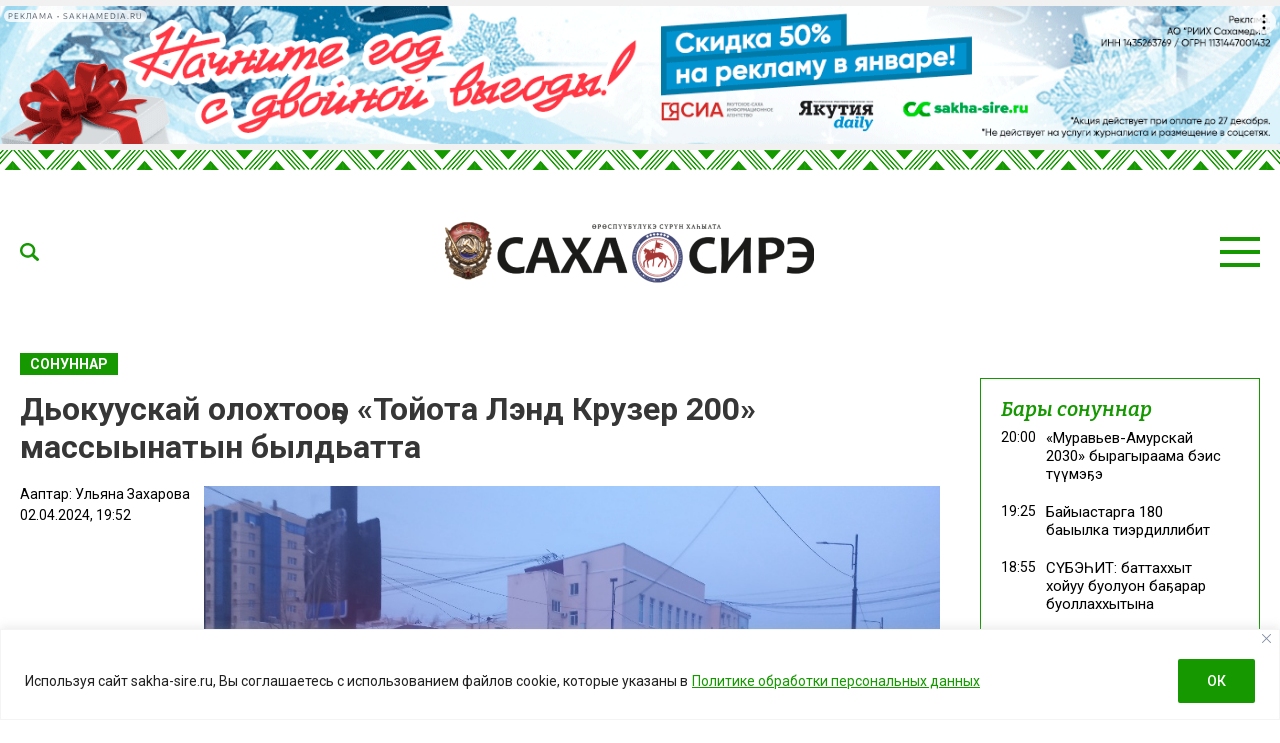

--- FILE ---
content_type: text/html; charset=UTF-8
request_url: https://sakha-sire.ru/dokuuskaj-olohtoogo-tojota-lend-kruzer-200-massyynatyn-byldatta/?read
body_size: 30672
content:
<!doctype html>
<html lang="ru-RU">
  <head>
    <meta charset="UTF-8">
	  <meta name="viewport" content="width=device-width, initial-scale=1">
    <title>Дьокуускай олохтооҕо &#171;Тойота Лэнд Крузер 200&#187; массыынатын былдьатта &#8212; Саха сирэ</title>
<meta name='robots' content='max-image-preview:large' />
<link rel="amphtml" href="https://sakha-sire.ru/dokuuskaj-olohtoogo-tojota-lend-kruzer-200-massyynatyn-byldatta/amp/?read" /><meta name="generator" content="AMP for WP 1.1.11"/><link rel='dns-prefetch' href='//fonts.googleapis.com' />
			<meta name="description" content="Дьокуускай куорат олохтооҕо, 48 саастаах эр  киһи арыгы иһэн баран иккистээн уруулга олорон &#171;Тойота Лэнд Крузер 200&#187; массыынатын былдьатта. Былырыын, алтынньы ыйга, Шавкунов уулуссаҕа баар гарааһыттан Дзержинскэй уулуссаҕа дьиэтигэр итирик туруктаах айаннаабыт. Кинини суолга ГИБДД үлэһиттэрэ туппуттар.  РФ Холуобунай кодексын 264 ыст. 1 ч. буруйдааҕа быһаарыллан күһэлэҥ үлэҕэ анаммыт, ону сэргэ икки сыл устата массыына">
			<meta property="og:description" content="Дьокуускай куорат олохтооҕо, 48 саастаах эр  киһи арыгы иһэн баран иккистээн уруулга олорон &#171;Тойота Лэнд Крузер 200&#187; массыынатын былдьатта. Былырыын, алтынньы ыйга, Шавкунов уулуссаҕа баар гарааһыттан Дзержинскэй уулуссаҕа дьиэтигэр итирик туруктаах айаннаабыт. Кинини суолга ГИБДД үлэһиттэрэ туппуттар.  РФ Холуобунай кодексын 264 ыст. 1 ч. буруйдааҕа быһаарыллан күһэлэҥ үлэҕэ анаммыт, ону сэргэ икки сыл устата массыына">
			<meta name="twitter:description" content="Дьокуускай куорат олохтооҕо, 48 саастаах эр  киһи арыгы иһэн баран иккистээн уруулга олорон &#171;Тойота Лэнд Крузер 200&#187; массыынатын былдьатта. Былырыын, алтынньы ыйга, Шавкунов уулуссаҕа баар гарааһыттан Дзержинскэй уулуссаҕа дьиэтигэр итирик туруктаах айаннаабыт. Кинини суолга ГИБДД үлэһиттэрэ туппуттар.  РФ Холуобунай кодексын 264 ыст. 1 ч. буруйдааҕа быһаарыллан күһэлэҥ үлэҕэ анаммыт, ону сэргэ икки сыл устата массыына">
			<meta name="keywords" content="ГИБДД">
	    <meta property="og:type" content="article">
    <meta property="article:publisher" content=""> <!-- https://www.facebook.com/ -->
	  <meta property="article:published_time" content="2024-04-02T19:52:43+09:00">
		<base href="https://sakha-sire.ru/dokuuskaj-olohtoogo-tojota-lend-kruzer-200-massyynatyn-byldatta/">
		<meta name="robots" content="index,follow,noodp">
		<meta name="googlebot" content="index,follow">
		<link rel="canonical" href="https://sakha-sire.ru/dokuuskaj-olohtoogo-tojota-lend-kruzer-200-massyynatyn-byldatta/">
		<meta property="og:url" content="https://sakha-sire.ru/dokuuskaj-olohtoogo-tojota-lend-kruzer-200-massyynatyn-byldatta/">
		
		<meta property="og:title" content="Дьокуускай олохтооҕо &#171;Тойота Лэнд Крузер 200&#187; массыынатын былдьатта &#8212; Саха сирэ">
		<meta property="og:site_name" content="Саха сирэ">
		<meta property="og:locale" content="ru_RU">
		
		<meta name="twitter:card" content="summary_large_image"> 
		<meta name="twitter:site" content=""> <!-- twitter -->
		<meta name="twitter:creator" content=""> <!-- twitter -->
		<meta name="twitter:url" content="https://sakha-sire.ru/dokuuskaj-olohtoogo-tojota-lend-kruzer-200-massyynatyn-byldatta/">
		<meta name="twitter:title" content="Дьокуускай олохтооҕо &#171;Тойота Лэнд Крузер 200&#187; массыынатын былдьатта &#8212; Саха сирэ">
	
		<link rel="image_src" href="https://sakha-sire.ru/wp-content/uploads/2024/01/20231127_151111.jpg">
		<meta name="thumbnail" content="https://sakha-sire.ru/wp-content/uploads/2024/01/20231127_151111.jpg">
		<meta property="og:image" content="https://sakha-sire.ru/wp-content/uploads/2024/01/20231127_151111.jpg">
		<meta property="og:image:width" content="924">
		<meta property="og:image:height" content="520">
		<meta name="twitter:image:src" content="https://sakha-sire.ru/wp-content/uploads/2024/01/20231127_151111.jpg">
		<meta name="twitter:image:width" content="924">
		<meta name="twitter:image:height" content="520">
		<link rel="apple-touch-icon" sizes="57x57" href="https://sakha-sire.ru/wp-content/themes/dmimag/assets/images/favicon/apple-icon-57x57.png">
		<link rel="apple-touch-icon" sizes="60x60" href="https://sakha-sire.ru/wp-content/themes/dmimag/assets/images/favicon/apple-icon-60x60.png">
		<link rel="apple-touch-icon" sizes="72x72" href="https://sakha-sire.ru/wp-content/themes/dmimag/assets/images/favicon/apple-icon-72x72.png">
		<link rel="apple-touch-icon" sizes="76x76" href="https://sakha-sire.ru/wp-content/themes/dmimag/assets/images/favicon/apple-icon-76x76.png">
		<link rel="apple-touch-icon" sizes="114x114" href="https://sakha-sire.ru/wp-content/themes/dmimag/assets/images/favicon/apple-icon-114x114.png">
		<link rel="apple-touch-icon" sizes="120x120" href="https://sakha-sire.ru/wp-content/themes/dmimag/assets/images/favicon/apple-icon-120x120.png">
		<link rel="apple-touch-icon" sizes="144x144" href="https://sakha-sire.ru/wp-content/themes/dmimag/assets/images/favicon/apple-icon-144x144.png">
		<link rel="apple-touch-icon" sizes="152x152" href="https://sakha-sire.ru/wp-content/themes/dmimag/assets/images/favicon/apple-icon-152x152.png">
		<link rel="apple-touch-icon" sizes="180x180" href="https://sakha-sire.ru/wp-content/themes/dmimag/assets/images/favicon/apple-icon-180x180.png">
		<link rel="icon" type="image/png" sizes="192x192"  href="https://sakha-sire.ru/wp-content/themes/dmimag/assets/images/favicon/android-icon-192x192.png">
		<link rel="icon" type="image/png" sizes="32x32" href="https://sakha-sire.ru/wp-content/themes/dmimag/assets/images/favicon/favicon-32x32.png">
		<link rel="icon" type="image/png" sizes="96x96" href="https://sakha-sire.ru/wp-content/themes/dmimag/assets/images/favicon/favicon-96x96.png">
		<link rel="icon" type="image/png" sizes="16x16" href="https://sakha-sire.ru/wp-content/themes/dmimag/assets/images/favicon/favicon-16x16.png">
		<link rel="manifest" href="https://sakha-sire.ru/wp-content/themes/dmimag/assets/images/favicon/manifest.json">
		<meta name="msapplication-TileColor" content="#ffffff">
		<meta name="msapplication-TileImage" content="https://sakha-sire.ru/wp-content/themes/dmimag/assets/images/favicon/ms-icon-144x144.png">
		<meta name="theme-color" content="#ffffff">

    <link rel="preconnect" href="https://fonts.googleapis.com">
    <link rel="preconnect" href="https://fonts.gstatic.com" crossorigin>
    <!-- Yandex.RTB -->
    <script>window.yaContextCb=window.yaContextCb||[]</script>
    <script src="https://yandex.ru/ads/system/context.js" async></script>



<link rel="alternate" title="oEmbed (JSON)" type="application/json+oembed" href="https://sakha-sire.ru/wp-json/oembed/1.0/embed?url=https%3A%2F%2Fsakha-sire.ru%2Fdokuuskaj-olohtoogo-tojota-lend-kruzer-200-massyynatyn-byldatta%2F" />
<link rel="alternate" title="oEmbed (XML)" type="text/xml+oembed" href="https://sakha-sire.ru/wp-json/oembed/1.0/embed?url=https%3A%2F%2Fsakha-sire.ru%2Fdokuuskaj-olohtoogo-tojota-lend-kruzer-200-massyynatyn-byldatta%2F&#038;format=xml" />
<!-- sakha-sire.ru is managing ads with Advanced Ads 2.0.16 – https://wpadvancedads.com/ --><script id="sakha-ready">
			window.advanced_ads_ready=function(e,a){a=a||"complete";var d=function(e){return"interactive"===a?"loading"!==e:"complete"===e};d(document.readyState)?e():document.addEventListener("readystatechange",(function(a){d(a.target.readyState)&&e()}),{once:"interactive"===a})},window.advanced_ads_ready_queue=window.advanced_ads_ready_queue||[];		</script>
		
		<style type="text/css">
			.mistape-test, .mistape_mistake_inner {color: #159800 !important;}
			#mistape_dialog h2::before, #mistape_dialog .mistape_action, .mistape-letter-back {background-color: #159800 !important; }
			#mistape_reported_text:before, #mistape_reported_text:after {border-color: #159800 !important;}
            .mistape-letter-front .front-left {border-left-color: #159800 !important;}
            .mistape-letter-front .front-right {border-right-color: #159800 !important;}
            .mistape-letter-front .front-bottom, .mistape-letter-back > .mistape-letter-back-top, .mistape-letter-top {border-bottom-color: #159800 !important;}
            .mistape-logo svg {fill: #159800 !important;}
		</style>
		<style id='wp-img-auto-sizes-contain-inline-css'>
img:is([sizes=auto i],[sizes^="auto," i]){contain-intrinsic-size:3000px 1500px}
/*# sourceURL=wp-img-auto-sizes-contain-inline-css */
</style>
<style id='classic-theme-styles-inline-css'>
/*! This file is auto-generated */
.wp-block-button__link{color:#fff;background-color:#32373c;border-radius:9999px;box-shadow:none;text-decoration:none;padding:calc(.667em + 2px) calc(1.333em + 2px);font-size:1.125em}.wp-block-file__button{background:#32373c;color:#fff;text-decoration:none}
/*# sourceURL=/wp-includes/css/classic-themes.min.css */
</style>
<link rel='stylesheet' id='dmimag-core-css' href='https://sakha-sire.ru/wp-content/plugins/dmimag-core/public/css/dmimag-core-public.css?ver=1.0.17' media='all' />
<link rel='stylesheet' id='dmimag-stop-words-css' href='https://sakha-sire.ru/wp-content/plugins/dmimag-stop-words/public/css/dmimag-stop-words-public.css?ver=1.0.5' media='all' />
<link rel='stylesheet' id='pld-font-awesome-css' href='https://sakha-sire.ru/wp-content/plugins/posts-like-dislike/css/fontawesome/css/all.min.css?ver=1.1.6' media='all' />
<link rel='stylesheet' id='pld-frontend-css' href='https://sakha-sire.ru/wp-content/plugins/posts-like-dislike/css/pld-frontend.css?ver=1.1.6' media='all' />
<link rel='stylesheet' id='wp-polls-css' href='https://sakha-sire.ru/wp-content/plugins/wp-polls/polls-css.css?ver=2.77.3' media='all' />
<style id='wp-polls-inline-css'>
.wp-polls .pollbar {
	margin: 1px;
	font-size: 8px;
	line-height: 10px;
	height: 10px;
	background-image: url('https://sakha-sire.ru/wp-content/plugins/wp-polls/images/default/pollbg.gif');
	border: 1px solid #159800;
}

/*# sourceURL=wp-polls-inline-css */
</style>
<link rel='stylesheet' id='animate-css' href='https://sakha-sire.ru/wp-content/plugins/wp-quiz/assets/frontend/css/animate.css?ver=3.6.0' media='all' />
<link rel='stylesheet' id='wp-quiz-css' href='https://sakha-sire.ru/wp-content/plugins/wp-quiz/assets/frontend/css/wp-quiz.css?ver=2.0.10' media='all' />
<link rel='stylesheet' id='rss-retriever-css' href='https://sakha-sire.ru/wp-content/plugins/wp-rss-retriever/inc/css/rss-retriever.css?ver=1.6.10' media='all' />
<link rel='stylesheet' id='mistape-front-css' href='https://sakha-sire.ru/wp-content/plugins/mistape/assets/css/mistape-front.css?ver=1.3.9' media='all' />
<link rel='stylesheet' id='dmimag-style-css' href='https://sakha-sire.ru/wp-content/themes/dmimag/style.css?ver=1.5.6' media='all' />
<link rel='stylesheet' id='dmimag-google-fonts-css' href='https://fonts.googleapis.com/css2?family=Bitter:ital,wght@0,100;0,200;0,300;0,400;0,500;0,600;0,700;0,800;0,900;1,100;1,200;1,300;1,400;1,500;1,600;1,700;1,800;1,900&#038;family=Roboto:ital,wght@0,100;0,300;0,400;0,500;0,700;0,900;1,100;1,300;1,400;1,500;1,700;1,900&#038;display=swap' media='all' />
<link rel='stylesheet' id='dmimag-style-fotorama-css' href='https://sakha-sire.ru/wp-content/themes/dmimag/assets/css/fotorama/fotorama.css?ver=4.6.4' media='all' />
<link rel='stylesheet' id='dmimag-style-owl-css' href='https://sakha-sire.ru/wp-content/themes/dmimag/assets/css/owl/owl.carousel.css?ver=2.3.4' media='all' />
<link rel='stylesheet' id='dmimag-style-owl-theme-css' href='https://sakha-sire.ru/wp-content/themes/dmimag/assets/css/owl/owl.theme.default.css?ver=2.3.4' media='all' />
<script id="append_link-js-extra">
var append_link = {"read_more":"\u00a9 sakha-sire.ru  \u0441\u0430\u0439\u0442\u0430\u043d: %link%","prepend_break":"2","use_title":"false","add_site_name":"true","site_name":"\u0421\u0430\u0445\u0430 \u0441\u0438\u0440\u044d","site_url":"https://sakha-sire.ru","always_link_site":"false"};
//# sourceURL=append_link-js-extra
</script>
<script src="https://sakha-sire.ru/wp-content/plugins/append-link-on-copy/js/append_link.js?ver=6.9" id="append_link-js"></script>
<script id="cookie-law-info-js-extra">
var _ckyConfig = {"_ipData":[],"_assetsURL":"https://sakha-sire.ru/wp-content/plugins/cookie-law-info/lite/frontend/images/","_publicURL":"https://sakha-sire.ru","_expiry":"365","_categories":[{"name":"\u043d\u0435\u043e\u0431\u0445\u043e\u0434\u0438\u043c\u043e","slug":"necessary","isNecessary":true,"ccpaDoNotSell":true,"cookies":[],"active":true,"defaultConsent":{"gdpr":true,"ccpa":true}},{"name":"\u0444\u0443\u043d\u043a\u0446\u0438\u043e\u043d\u0430\u043b\u044c\u043d\u0430\u044f","slug":"functional","isNecessary":false,"ccpaDoNotSell":true,"cookies":[],"active":true,"defaultConsent":{"gdpr":false,"ccpa":false}},{"name":"\u0430\u043d\u0430\u043b\u0438\u0442\u0438\u043a\u0430","slug":"analytics","isNecessary":false,"ccpaDoNotSell":true,"cookies":[],"active":true,"defaultConsent":{"gdpr":false,"ccpa":false}},{"name":"\u043f\u0440\u043e\u0438\u0437\u0432\u043e\u0434\u0438\u0442\u0435\u043b\u044c\u043d\u043e\u0441\u0442\u044c","slug":"performance","isNecessary":false,"ccpaDoNotSell":true,"cookies":[],"active":true,"defaultConsent":{"gdpr":false,"ccpa":false}},{"name":"\u0440\u0435\u043a\u043b\u0430\u043c\u0430","slug":"advertisement","isNecessary":false,"ccpaDoNotSell":true,"cookies":[],"active":true,"defaultConsent":{"gdpr":false,"ccpa":false}}],"_activeLaw":"gdpr","_rootDomain":"","_block":"1","_showBanner":"1","_bannerConfig":{"settings":{"type":"banner","preferenceCenterType":"popup","position":"bottom","applicableLaw":"gdpr"},"behaviours":{"reloadBannerOnAccept":false,"loadAnalyticsByDefault":false,"animations":{"onLoad":"animate","onHide":"sticky"}},"config":{"revisitConsent":{"status":false,"tag":"revisit-consent","position":"bottom-left","meta":{"url":"#"},"styles":{"background-color":"#159800"},"elements":{"title":{"type":"text","tag":"revisit-consent-title","status":true,"styles":{"color":"#0056a7"}}}},"preferenceCenter":{"toggle":{"status":true,"tag":"detail-category-toggle","type":"toggle","states":{"active":{"styles":{"background-color":"#1863DC"}},"inactive":{"styles":{"background-color":"#D0D5D2"}}}}},"categoryPreview":{"status":false,"toggle":{"status":true,"tag":"detail-category-preview-toggle","type":"toggle","states":{"active":{"styles":{"background-color":"#1863DC"}},"inactive":{"styles":{"background-color":"#D0D5D2"}}}}},"videoPlaceholder":{"status":true,"styles":{"background-color":"#000000","border-color":"#000000","color":"#ffffff"}},"readMore":{"status":true,"tag":"readmore-button","type":"link","meta":{"noFollow":true,"newTab":true},"styles":{"color":"#159800","background-color":"transparent","border-color":"transparent"}},"showMore":{"status":true,"tag":"show-desc-button","type":"button","styles":{"color":"#1863DC"}},"showLess":{"status":true,"tag":"hide-desc-button","type":"button","styles":{"color":"#1863DC"}},"alwaysActive":{"status":true,"tag":"always-active","styles":{"color":"#008000"}},"manualLinks":{"status":true,"tag":"manual-links","type":"link","styles":{"color":"#1863DC"}},"auditTable":{"status":true},"optOption":{"status":true,"toggle":{"status":true,"tag":"optout-option-toggle","type":"toggle","states":{"active":{"styles":{"background-color":"#1863dc"}},"inactive":{"styles":{"background-color":"#FFFFFF"}}}}}}},"_version":"3.3.9.1","_logConsent":"1","_tags":[{"tag":"accept-button","styles":{"color":"#FFFFFF","background-color":"#159800","border-color":"#159800"}},{"tag":"reject-button","styles":{"color":"#159800","background-color":"transparent","border-color":"#159800"}},{"tag":"settings-button","styles":{"color":"#159800","background-color":"transparent","border-color":"#159800"}},{"tag":"readmore-button","styles":{"color":"#159800","background-color":"transparent","border-color":"transparent"}},{"tag":"donotsell-button","styles":{"color":"#1863DC","background-color":"transparent","border-color":"transparent"}},{"tag":"show-desc-button","styles":{"color":"#1863DC"}},{"tag":"hide-desc-button","styles":{"color":"#1863DC"}},{"tag":"cky-always-active","styles":[]},{"tag":"cky-link","styles":[]},{"tag":"accept-button","styles":{"color":"#FFFFFF","background-color":"#159800","border-color":"#159800"}},{"tag":"revisit-consent","styles":{"background-color":"#159800"}}],"_shortCodes":[{"key":"cky_readmore","content":"\u003Ca href=\"https://sakha-sire.ru/wp-content/uploads/2025/03/politika-konfedenczialnosti.pdf\" class=\"cky-policy\" aria-label=\"\u041f\u043e\u043b\u0438\u0442\u0438\u043a\u0435 \u043e\u0431\u0440\u0430\u0431\u043e\u0442\u043a\u0438 \u043f\u0435\u0440\u0441\u043e\u043d\u0430\u043b\u044c\u043d\u044b\u0445 \u0434\u0430\u043d\u043d\u044b\u0445\" target=\"_blank\" rel=\"noopener\" data-cky-tag=\"readmore-button\"\u003E\u041f\u043e\u043b\u0438\u0442\u0438\u043a\u0435 \u043e\u0431\u0440\u0430\u0431\u043e\u0442\u043a\u0438 \u043f\u0435\u0440\u0441\u043e\u043d\u0430\u043b\u044c\u043d\u044b\u0445 \u0434\u0430\u043d\u043d\u044b\u0445\u003C/a\u003E","tag":"readmore-button","status":true,"attributes":{"rel":"nofollow","target":"_blank"}},{"key":"cky_show_desc","content":"\u003Cbutton class=\"cky-show-desc-btn\" data-cky-tag=\"show-desc-button\" aria-label=\"\u041f\u043e\u043a\u0430\u0437\u0430\u0442\u044c \u0431\u043e\u043b\u044c\u0448\u0435\"\u003E\u041f\u043e\u043a\u0430\u0437\u0430\u0442\u044c \u0431\u043e\u043b\u044c\u0448\u0435\u003C/button\u003E","tag":"show-desc-button","status":true,"attributes":[]},{"key":"cky_hide_desc","content":"\u003Cbutton class=\"cky-show-desc-btn\" data-cky-tag=\"hide-desc-button\" aria-label=\"\u041f\u043e\u043a\u0430\u0437\u0430\u0442\u044c \u043c\u0435\u043d\u044c\u0448\u0435\"\u003E\u041f\u043e\u043a\u0430\u0437\u0430\u0442\u044c \u043c\u0435\u043d\u044c\u0448\u0435\u003C/button\u003E","tag":"hide-desc-button","status":true,"attributes":[]},{"key":"cky_optout_show_desc","content":"[cky_optout_show_desc]","tag":"optout-show-desc-button","status":true,"attributes":[]},{"key":"cky_optout_hide_desc","content":"[cky_optout_hide_desc]","tag":"optout-hide-desc-button","status":true,"attributes":[]},{"key":"cky_category_toggle_label","content":"[cky_{{status}}_category_label] [cky_preference_{{category_slug}}_title]","tag":"","status":true,"attributes":[]},{"key":"cky_enable_category_label","content":"\u0414\u0430\u0432\u0430\u0442\u044c \u0432\u043e\u0437\u043c\u043e\u0436\u043d\u043e\u0441\u0442\u044c","tag":"","status":true,"attributes":[]},{"key":"cky_disable_category_label","content":"\u0417\u0430\u043f\u0440\u0435\u0449\u0430\u0442\u044c","tag":"","status":true,"attributes":[]},{"key":"cky_video_placeholder","content":"\u003Cdiv class=\"video-placeholder-normal\" data-cky-tag=\"video-placeholder\" id=\"[UNIQUEID]\"\u003E\u003Cp class=\"video-placeholder-text-normal\" data-cky-tag=\"placeholder-title\"\u003E\u041f\u043e\u0436\u0430\u043b\u0443\u0439\u0441\u0442\u0430, \u043f\u0440\u0438\u043c\u0438\u0442\u0435 \u0441\u043e\u0433\u043b\u0430\u0441\u0438\u0435 \u043d\u0430 \u0438\u0441\u043f\u043e\u043b\u044c\u0437\u043e\u0432\u0430\u043d\u0438\u0435 \u0444\u0430\u0439\u043b\u043e\u0432 cookie\u003C/p\u003E\u003C/div\u003E","tag":"","status":true,"attributes":[]},{"key":"cky_enable_optout_label","content":"\u0414\u0430\u0432\u0430\u0442\u044c \u0432\u043e\u0437\u043c\u043e\u0436\u043d\u043e\u0441\u0442\u044c","tag":"","status":true,"attributes":[]},{"key":"cky_disable_optout_label","content":"\u0417\u0430\u043f\u0440\u0435\u0449\u0430\u0442\u044c","tag":"","status":true,"attributes":[]},{"key":"cky_optout_toggle_label","content":"[cky_{{status}}_optout_label] [cky_optout_option_title]","tag":"","status":true,"attributes":[]},{"key":"cky_optout_option_title","content":"\u041d\u0435 \u043f\u0440\u043e\u0434\u0430\u0432\u0430\u0442\u044c \u0438 \u043d\u0435 \u043f\u0435\u0440\u0435\u0434\u0430\u0432\u0430\u0442\u044c \u043c\u043e\u044e \u043b\u0438\u0447\u043d\u0443\u044e \u0438\u043d\u0444\u043e\u0440\u043c\u0430\u0446\u0438\u044e","tag":"","status":true,"attributes":[]},{"key":"cky_optout_close_label","content":"\u0417\u0430\u043a\u0440\u044b\u0432\u0430\u0442\u044c","tag":"","status":true,"attributes":[]},{"key":"cky_preference_close_label","content":"\u0417\u0430\u043a\u0440\u044b\u0432\u0430\u0442\u044c","tag":"","status":true,"attributes":[]}],"_rtl":"","_language":"ru","_providersToBlock":[]};
var _ckyStyles = {"css":".cky-overlay{background: #000000; opacity: 0.4; position: fixed; top: 0; left: 0; width: 100%; height: 100%; z-index: 99999999;}.cky-hide{display: none;}.cky-btn-revisit-wrapper{display: flex; align-items: center; justify-content: center; background: #0056a7; width: 45px; height: 45px; border-radius: 50%; position: fixed; z-index: 999999; cursor: pointer;}.cky-revisit-bottom-left{bottom: 15px; left: 15px;}.cky-revisit-bottom-right{bottom: 15px; right: 15px;}.cky-btn-revisit-wrapper .cky-btn-revisit{display: flex; align-items: center; justify-content: center; background: none; border: none; cursor: pointer; position: relative; margin: 0; padding: 0;}.cky-btn-revisit-wrapper .cky-btn-revisit img{max-width: fit-content; margin: 0; height: 30px; width: 30px;}.cky-revisit-bottom-left:hover::before{content: attr(data-tooltip); position: absolute; background: #4e4b66; color: #ffffff; left: calc(100% + 7px); font-size: 12px; line-height: 16px; width: max-content; padding: 4px 8px; border-radius: 4px;}.cky-revisit-bottom-left:hover::after{position: absolute; content: \"\"; border: 5px solid transparent; left: calc(100% + 2px); border-left-width: 0; border-right-color: #4e4b66;}.cky-revisit-bottom-right:hover::before{content: attr(data-tooltip); position: absolute; background: #4e4b66; color: #ffffff; right: calc(100% + 7px); font-size: 12px; line-height: 16px; width: max-content; padding: 4px 8px; border-radius: 4px;}.cky-revisit-bottom-right:hover::after{position: absolute; content: \"\"; border: 5px solid transparent; right: calc(100% + 2px); border-right-width: 0; border-left-color: #4e4b66;}.cky-revisit-hide{display: none;}.cky-consent-container{position: fixed; width: 100%; box-sizing: border-box; z-index: 9999999;}.cky-consent-container .cky-consent-bar{background: #ffffff; border: 1px solid; padding: 16.5px 24px; box-shadow: 0 -1px 10px 0 #acabab4d;}.cky-banner-bottom{bottom: 0; left: 0;}.cky-banner-top{top: 0; left: 0;}.cky-custom-brand-logo-wrapper .cky-custom-brand-logo{width: 100px; height: auto; margin: 0 0 12px 0;}.cky-notice .cky-title{color: #212121; font-weight: 700; font-size: 18px; line-height: 24px; margin: 0 0 12px 0;}.cky-notice-group{display: flex; justify-content: space-between; align-items: center; font-size: 14px; line-height: 24px; font-weight: 400;}.cky-notice-des *,.cky-preference-content-wrapper *,.cky-accordion-header-des *,.cky-gpc-wrapper .cky-gpc-desc *{font-size: 14px;}.cky-notice-des{color: #212121; font-size: 14px; line-height: 24px; font-weight: 400;}.cky-notice-des img{height: 25px; width: 25px;}.cky-consent-bar .cky-notice-des p,.cky-gpc-wrapper .cky-gpc-desc p,.cky-preference-body-wrapper .cky-preference-content-wrapper p,.cky-accordion-header-wrapper .cky-accordion-header-des p,.cky-cookie-des-table li div:last-child p{color: inherit; margin-top: 0; overflow-wrap: break-word;}.cky-notice-des P:last-child,.cky-preference-content-wrapper p:last-child,.cky-cookie-des-table li div:last-child p:last-child,.cky-gpc-wrapper .cky-gpc-desc p:last-child{margin-bottom: 0;}.cky-notice-des a.cky-policy,.cky-notice-des button.cky-policy{font-size: 14px; color: #1863dc; white-space: nowrap; cursor: pointer; background: transparent; border: 1px solid; text-decoration: underline;}.cky-notice-des button.cky-policy{padding: 0;}.cky-notice-des a.cky-policy:focus-visible,.cky-notice-des button.cky-policy:focus-visible,.cky-preference-content-wrapper .cky-show-desc-btn:focus-visible,.cky-accordion-header .cky-accordion-btn:focus-visible,.cky-preference-header .cky-btn-close:focus-visible,.cky-switch input[type=\"checkbox\"]:focus-visible,.cky-footer-wrapper a:focus-visible,.cky-btn:focus-visible{outline: 2px solid #1863dc; outline-offset: 2px;}.cky-btn:focus:not(:focus-visible),.cky-accordion-header .cky-accordion-btn:focus:not(:focus-visible),.cky-preference-content-wrapper .cky-show-desc-btn:focus:not(:focus-visible),.cky-btn-revisit-wrapper .cky-btn-revisit:focus:not(:focus-visible),.cky-preference-header .cky-btn-close:focus:not(:focus-visible),.cky-consent-bar .cky-banner-btn-close:focus:not(:focus-visible){outline: 0;}button.cky-show-desc-btn:not(:hover):not(:active){color: #1863dc; background: transparent;}button.cky-accordion-btn:not(:hover):not(:active),button.cky-banner-btn-close:not(:hover):not(:active),button.cky-btn-close:not(:hover):not(:active),button.cky-btn-revisit:not(:hover):not(:active){background: transparent;}.cky-consent-bar button:hover,.cky-modal.cky-modal-open button:hover,.cky-consent-bar button:focus,.cky-modal.cky-modal-open button:focus{text-decoration: none;}.cky-notice-btn-wrapper{display: flex; justify-content: center; align-items: center; margin-left: 15px;}.cky-notice-btn-wrapper .cky-btn{text-shadow: none; box-shadow: none;}.cky-btn{font-size: 14px; font-family: inherit; line-height: 24px; padding: 8px 27px; font-weight: 500; margin: 0 8px 0 0; border-radius: 2px; white-space: nowrap; cursor: pointer; text-align: center; text-transform: none; min-height: 0;}.cky-btn:hover{opacity: 0.8;}.cky-btn-customize{color: #1863dc; background: transparent; border: 2px solid #1863dc;}.cky-btn-reject{color: #1863dc; background: transparent; border: 2px solid #1863dc;}.cky-btn-accept{background: #1863dc; color: #ffffff; border: 2px solid #1863dc;}.cky-btn:last-child{margin-right: 0;}@media (max-width: 768px){.cky-notice-group{display: block;}.cky-notice-btn-wrapper{margin-left: 0;}.cky-notice-btn-wrapper .cky-btn{flex: auto; max-width: 100%; margin-top: 10px; white-space: unset;}}@media (max-width: 576px){.cky-notice-btn-wrapper{flex-direction: column;}.cky-custom-brand-logo-wrapper, .cky-notice .cky-title, .cky-notice-des, .cky-notice-btn-wrapper{padding: 0 28px;}.cky-consent-container .cky-consent-bar{padding: 16.5px 0;}.cky-notice-des{max-height: 40vh; overflow-y: scroll;}.cky-notice-btn-wrapper .cky-btn{width: 100%; padding: 8px; margin-right: 0;}.cky-notice-btn-wrapper .cky-btn-accept{order: 1;}.cky-notice-btn-wrapper .cky-btn-reject{order: 3;}.cky-notice-btn-wrapper .cky-btn-customize{order: 2;}}@media (max-width: 425px){.cky-custom-brand-logo-wrapper, .cky-notice .cky-title, .cky-notice-des, .cky-notice-btn-wrapper{padding: 0 24px;}.cky-notice-btn-wrapper{flex-direction: column;}.cky-btn{width: 100%; margin: 10px 0 0 0;}.cky-notice-btn-wrapper .cky-btn-customize{order: 2;}.cky-notice-btn-wrapper .cky-btn-reject{order: 3;}.cky-notice-btn-wrapper .cky-btn-accept{order: 1; margin-top: 16px;}}@media (max-width: 352px){.cky-notice .cky-title{font-size: 16px;}.cky-notice-des *{font-size: 12px;}.cky-notice-des, .cky-btn{font-size: 12px;}}.cky-modal.cky-modal-open{display: flex; visibility: visible; -webkit-transform: translate(-50%, -50%); -moz-transform: translate(-50%, -50%); -ms-transform: translate(-50%, -50%); -o-transform: translate(-50%, -50%); transform: translate(-50%, -50%); top: 50%; left: 50%; transition: all 1s ease;}.cky-modal{box-shadow: 0 32px 68px rgba(0, 0, 0, 0.3); margin: 0 auto; position: fixed; max-width: 100%; background: #ffffff; top: 50%; box-sizing: border-box; border-radius: 6px; z-index: 999999999; color: #212121; -webkit-transform: translate(-50%, 100%); -moz-transform: translate(-50%, 100%); -ms-transform: translate(-50%, 100%); -o-transform: translate(-50%, 100%); transform: translate(-50%, 100%); visibility: hidden; transition: all 0s ease;}.cky-preference-center{max-height: 79vh; overflow: hidden; width: 845px; overflow: hidden; flex: 1 1 0; display: flex; flex-direction: column; border-radius: 6px;}.cky-preference-header{display: flex; align-items: center; justify-content: space-between; padding: 22px 24px; border-bottom: 1px solid;}.cky-preference-header .cky-preference-title{font-size: 18px; font-weight: 700; line-height: 24px;}.cky-preference-header .cky-btn-close{margin: 0; cursor: pointer; vertical-align: middle; padding: 0; background: none; border: none; width: auto; height: auto; min-height: 0; line-height: 0; text-shadow: none; box-shadow: none;}.cky-preference-header .cky-btn-close img{margin: 0; height: 10px; width: 10px;}.cky-preference-body-wrapper{padding: 0 24px; flex: 1; overflow: auto; box-sizing: border-box;}.cky-preference-content-wrapper,.cky-gpc-wrapper .cky-gpc-desc{font-size: 14px; line-height: 24px; font-weight: 400; padding: 12px 0;}.cky-preference-content-wrapper{border-bottom: 1px solid;}.cky-preference-content-wrapper img{height: 25px; width: 25px;}.cky-preference-content-wrapper .cky-show-desc-btn{font-size: 14px; font-family: inherit; color: #1863dc; text-decoration: none; line-height: 24px; padding: 0; margin: 0; white-space: nowrap; cursor: pointer; background: transparent; border-color: transparent; text-transform: none; min-height: 0; text-shadow: none; box-shadow: none;}.cky-accordion-wrapper{margin-bottom: 10px;}.cky-accordion{border-bottom: 1px solid;}.cky-accordion:last-child{border-bottom: none;}.cky-accordion .cky-accordion-item{display: flex; margin-top: 10px;}.cky-accordion .cky-accordion-body{display: none;}.cky-accordion.cky-accordion-active .cky-accordion-body{display: block; padding: 0 22px; margin-bottom: 16px;}.cky-accordion-header-wrapper{cursor: pointer; width: 100%;}.cky-accordion-item .cky-accordion-header{display: flex; justify-content: space-between; align-items: center;}.cky-accordion-header .cky-accordion-btn{font-size: 16px; font-family: inherit; color: #212121; line-height: 24px; background: none; border: none; font-weight: 700; padding: 0; margin: 0; cursor: pointer; text-transform: none; min-height: 0; text-shadow: none; box-shadow: none;}.cky-accordion-header .cky-always-active{color: #008000; font-weight: 600; line-height: 24px; font-size: 14px;}.cky-accordion-header-des{font-size: 14px; line-height: 24px; margin: 10px 0 16px 0;}.cky-accordion-chevron{margin-right: 22px; position: relative; cursor: pointer;}.cky-accordion-chevron-hide{display: none;}.cky-accordion .cky-accordion-chevron i::before{content: \"\"; position: absolute; border-right: 1.4px solid; border-bottom: 1.4px solid; border-color: inherit; height: 6px; width: 6px; -webkit-transform: rotate(-45deg); -moz-transform: rotate(-45deg); -ms-transform: rotate(-45deg); -o-transform: rotate(-45deg); transform: rotate(-45deg); transition: all 0.2s ease-in-out; top: 8px;}.cky-accordion.cky-accordion-active .cky-accordion-chevron i::before{-webkit-transform: rotate(45deg); -moz-transform: rotate(45deg); -ms-transform: rotate(45deg); -o-transform: rotate(45deg); transform: rotate(45deg);}.cky-audit-table{background: #f4f4f4; border-radius: 6px;}.cky-audit-table .cky-empty-cookies-text{color: inherit; font-size: 12px; line-height: 24px; margin: 0; padding: 10px;}.cky-audit-table .cky-cookie-des-table{font-size: 12px; line-height: 24px; font-weight: normal; padding: 15px 10px; border-bottom: 1px solid; border-bottom-color: inherit; margin: 0;}.cky-audit-table .cky-cookie-des-table:last-child{border-bottom: none;}.cky-audit-table .cky-cookie-des-table li{list-style-type: none; display: flex; padding: 3px 0;}.cky-audit-table .cky-cookie-des-table li:first-child{padding-top: 0;}.cky-cookie-des-table li div:first-child{width: 100px; font-weight: 600; word-break: break-word; word-wrap: break-word;}.cky-cookie-des-table li div:last-child{flex: 1; word-break: break-word; word-wrap: break-word; margin-left: 8px;}.cky-footer-shadow{display: block; width: 100%; height: 40px; background: linear-gradient(180deg, rgba(255, 255, 255, 0) 0%, #ffffff 100%); position: absolute; bottom: calc(100% - 1px);}.cky-footer-wrapper{position: relative;}.cky-prefrence-btn-wrapper{display: flex; flex-wrap: wrap; align-items: center; justify-content: center; padding: 22px 24px; border-top: 1px solid;}.cky-prefrence-btn-wrapper .cky-btn{flex: auto; max-width: 100%; text-shadow: none; box-shadow: none;}.cky-btn-preferences{color: #1863dc; background: transparent; border: 2px solid #1863dc;}.cky-preference-header,.cky-preference-body-wrapper,.cky-preference-content-wrapper,.cky-accordion-wrapper,.cky-accordion,.cky-accordion-wrapper,.cky-footer-wrapper,.cky-prefrence-btn-wrapper{border-color: inherit;}@media (max-width: 845px){.cky-modal{max-width: calc(100% - 16px);}}@media (max-width: 576px){.cky-modal{max-width: 100%;}.cky-preference-center{max-height: 100vh;}.cky-prefrence-btn-wrapper{flex-direction: column;}.cky-accordion.cky-accordion-active .cky-accordion-body{padding-right: 0;}.cky-prefrence-btn-wrapper .cky-btn{width: 100%; margin: 10px 0 0 0;}.cky-prefrence-btn-wrapper .cky-btn-reject{order: 3;}.cky-prefrence-btn-wrapper .cky-btn-accept{order: 1; margin-top: 0;}.cky-prefrence-btn-wrapper .cky-btn-preferences{order: 2;}}@media (max-width: 425px){.cky-accordion-chevron{margin-right: 15px;}.cky-notice-btn-wrapper{margin-top: 0;}.cky-accordion.cky-accordion-active .cky-accordion-body{padding: 0 15px;}}@media (max-width: 352px){.cky-preference-header .cky-preference-title{font-size: 16px;}.cky-preference-header{padding: 16px 24px;}.cky-preference-content-wrapper *, .cky-accordion-header-des *{font-size: 12px;}.cky-preference-content-wrapper, .cky-preference-content-wrapper .cky-show-more, .cky-accordion-header .cky-always-active, .cky-accordion-header-des, .cky-preference-content-wrapper .cky-show-desc-btn, .cky-notice-des a.cky-policy{font-size: 12px;}.cky-accordion-header .cky-accordion-btn{font-size: 14px;}}.cky-switch{display: flex;}.cky-switch input[type=\"checkbox\"]{position: relative; width: 44px; height: 24px; margin: 0; background: #d0d5d2; -webkit-appearance: none; border-radius: 50px; cursor: pointer; outline: 0; border: none; top: 0;}.cky-switch input[type=\"checkbox\"]:checked{background: #1863dc;}.cky-switch input[type=\"checkbox\"]:before{position: absolute; content: \"\"; height: 20px; width: 20px; left: 2px; bottom: 2px; border-radius: 50%; background-color: white; -webkit-transition: 0.4s; transition: 0.4s; margin: 0;}.cky-switch input[type=\"checkbox\"]:after{display: none;}.cky-switch input[type=\"checkbox\"]:checked:before{-webkit-transform: translateX(20px); -ms-transform: translateX(20px); transform: translateX(20px);}@media (max-width: 425px){.cky-switch input[type=\"checkbox\"]{width: 38px; height: 21px;}.cky-switch input[type=\"checkbox\"]:before{height: 17px; width: 17px;}.cky-switch input[type=\"checkbox\"]:checked:before{-webkit-transform: translateX(17px); -ms-transform: translateX(17px); transform: translateX(17px);}}.cky-consent-bar .cky-banner-btn-close{position: absolute; right: 9px; top: 5px; background: none; border: none; cursor: pointer; padding: 0; margin: 0; min-height: 0; line-height: 0; height: auto; width: auto; text-shadow: none; box-shadow: none;}.cky-consent-bar .cky-banner-btn-close img{height: 9px; width: 9px; margin: 0;}.cky-notice-btn-wrapper .cky-btn-do-not-sell{font-size: 14px; line-height: 24px; padding: 6px 0; margin: 0; font-weight: 500; background: none; border-radius: 2px; border: none; cursor: pointer; text-align: left; color: #1863dc; background: transparent; border-color: transparent; box-shadow: none; text-shadow: none;}.cky-consent-bar .cky-banner-btn-close:focus-visible,.cky-notice-btn-wrapper .cky-btn-do-not-sell:focus-visible,.cky-opt-out-btn-wrapper .cky-btn:focus-visible,.cky-opt-out-checkbox-wrapper input[type=\"checkbox\"].cky-opt-out-checkbox:focus-visible{outline: 2px solid #1863dc; outline-offset: 2px;}@media (max-width: 768px){.cky-notice-btn-wrapper{margin-left: 0; margin-top: 10px; justify-content: left;}.cky-notice-btn-wrapper .cky-btn-do-not-sell{padding: 0;}}@media (max-width: 352px){.cky-notice-btn-wrapper .cky-btn-do-not-sell, .cky-notice-des a.cky-policy{font-size: 12px;}}.cky-opt-out-wrapper{padding: 12px 0;}.cky-opt-out-wrapper .cky-opt-out-checkbox-wrapper{display: flex; align-items: center;}.cky-opt-out-checkbox-wrapper .cky-opt-out-checkbox-label{font-size: 16px; font-weight: 700; line-height: 24px; margin: 0 0 0 12px; cursor: pointer;}.cky-opt-out-checkbox-wrapper input[type=\"checkbox\"].cky-opt-out-checkbox{background-color: #ffffff; border: 1px solid black; width: 20px; height: 18.5px; margin: 0; -webkit-appearance: none; position: relative; display: flex; align-items: center; justify-content: center; border-radius: 2px; cursor: pointer;}.cky-opt-out-checkbox-wrapper input[type=\"checkbox\"].cky-opt-out-checkbox:checked{background-color: #1863dc; border: none;}.cky-opt-out-checkbox-wrapper input[type=\"checkbox\"].cky-opt-out-checkbox:checked::after{left: 6px; bottom: 4px; width: 7px; height: 13px; border: solid #ffffff; border-width: 0 3px 3px 0; border-radius: 2px; -webkit-transform: rotate(45deg); -ms-transform: rotate(45deg); transform: rotate(45deg); content: \"\"; position: absolute; box-sizing: border-box;}.cky-opt-out-checkbox-wrapper.cky-disabled .cky-opt-out-checkbox-label,.cky-opt-out-checkbox-wrapper.cky-disabled input[type=\"checkbox\"].cky-opt-out-checkbox{cursor: no-drop;}.cky-gpc-wrapper{margin: 0 0 0 32px;}.cky-footer-wrapper .cky-opt-out-btn-wrapper{display: flex; flex-wrap: wrap; align-items: center; justify-content: center; padding: 22px 24px;}.cky-opt-out-btn-wrapper .cky-btn{flex: auto; max-width: 100%; text-shadow: none; box-shadow: none;}.cky-opt-out-btn-wrapper .cky-btn-cancel{border: 1px solid #dedfe0; background: transparent; color: #858585;}.cky-opt-out-btn-wrapper .cky-btn-confirm{background: #1863dc; color: #ffffff; border: 1px solid #1863dc;}@media (max-width: 352px){.cky-opt-out-checkbox-wrapper .cky-opt-out-checkbox-label{font-size: 14px;}.cky-gpc-wrapper .cky-gpc-desc, .cky-gpc-wrapper .cky-gpc-desc *{font-size: 12px;}.cky-opt-out-checkbox-wrapper input[type=\"checkbox\"].cky-opt-out-checkbox{width: 16px; height: 16px;}.cky-opt-out-checkbox-wrapper input[type=\"checkbox\"].cky-opt-out-checkbox:checked::after{left: 5px; bottom: 4px; width: 3px; height: 9px;}.cky-gpc-wrapper{margin: 0 0 0 28px;}}.video-placeholder-youtube{background-size: 100% 100%; background-position: center; background-repeat: no-repeat; background-color: #b2b0b059; position: relative; display: flex; align-items: center; justify-content: center; max-width: 100%;}.video-placeholder-text-youtube{text-align: center; align-items: center; padding: 10px 16px; background-color: #000000cc; color: #ffffff; border: 1px solid; border-radius: 2px; cursor: pointer;}.video-placeholder-normal{background-image: url(\"/wp-content/plugins/cookie-law-info/lite/frontend/images/placeholder.svg\"); background-size: 80px; background-position: center; background-repeat: no-repeat; background-color: #b2b0b059; position: relative; display: flex; align-items: flex-end; justify-content: center; max-width: 100%;}.video-placeholder-text-normal{align-items: center; padding: 10px 16px; text-align: center; border: 1px solid; border-radius: 2px; cursor: pointer;}.cky-rtl{direction: rtl; text-align: right;}.cky-rtl .cky-banner-btn-close{left: 9px; right: auto;}.cky-rtl .cky-notice-btn-wrapper .cky-btn:last-child{margin-right: 8px;}.cky-rtl .cky-notice-btn-wrapper .cky-btn:first-child{margin-right: 0;}.cky-rtl .cky-notice-btn-wrapper{margin-left: 0; margin-right: 15px;}.cky-rtl .cky-prefrence-btn-wrapper .cky-btn{margin-right: 8px;}.cky-rtl .cky-prefrence-btn-wrapper .cky-btn:first-child{margin-right: 0;}.cky-rtl .cky-accordion .cky-accordion-chevron i::before{border: none; border-left: 1.4px solid; border-top: 1.4px solid; left: 12px;}.cky-rtl .cky-accordion.cky-accordion-active .cky-accordion-chevron i::before{-webkit-transform: rotate(-135deg); -moz-transform: rotate(-135deg); -ms-transform: rotate(-135deg); -o-transform: rotate(-135deg); transform: rotate(-135deg);}@media (max-width: 768px){.cky-rtl .cky-notice-btn-wrapper{margin-right: 0;}}@media (max-width: 576px){.cky-rtl .cky-notice-btn-wrapper .cky-btn:last-child{margin-right: 0;}.cky-rtl .cky-prefrence-btn-wrapper .cky-btn{margin-right: 0;}.cky-rtl .cky-accordion.cky-accordion-active .cky-accordion-body{padding: 0 22px 0 0;}}@media (max-width: 425px){.cky-rtl .cky-accordion.cky-accordion-active .cky-accordion-body{padding: 0 15px 0 0;}}.cky-rtl .cky-opt-out-btn-wrapper .cky-btn{margin-right: 12px;}.cky-rtl .cky-opt-out-btn-wrapper .cky-btn:first-child{margin-right: 0;}.cky-rtl .cky-opt-out-checkbox-wrapper .cky-opt-out-checkbox-label{margin: 0 12px 0 0;}"};
//# sourceURL=cookie-law-info-js-extra
</script>
<script src="https://sakha-sire.ru/wp-content/plugins/cookie-law-info/lite/frontend/js/script.min.js?ver=3.3.9.1" id="cookie-law-info-js"></script>
<script src="https://sakha-sire.ru/wp-includes/js/jquery/jquery.min.js?ver=3.7.1" id="jquery-core-js"></script>
<script src="https://sakha-sire.ru/wp-includes/js/jquery/jquery-migrate.min.js?ver=3.4.1" id="jquery-migrate-js"></script>
<script src="https://sakha-sire.ru/wp-content/plugins/dmimag-core/public/js/dmimag-core-public.js?ver=1.0.17" id="dmimag-core-js"></script>
<script src="https://sakha-sire.ru/wp-content/plugins/dmimag-stop-words/public/js/dmimag-stop-words-public.js?ver=1.0.5" id="dmimag-stop-words-js"></script>
<script src="https://sakha-sire.ru/wp-content/plugins/obituaries-memory-eternal/public/js/obituaries-memory-eternal-public.js?ver=1.1.8" id="obituaries-memory-eternal-js"></script>
<script id="pld-frontend-js-extra">
var pld_js_object = {"admin_ajax_url":"https://sakha-sire.ru/wp-admin/admin-ajax.php","admin_ajax_nonce":"c0d5896e7d"};
//# sourceURL=pld-frontend-js-extra
</script>
<script src="https://sakha-sire.ru/wp-content/plugins/posts-like-dislike/js/pld-frontend.js?ver=1.1.6" id="pld-frontend-js"></script>
<script id="ulwm-no-right-click-js-extra">
var ulwmNRCargs = {"rightclick":"Y","draganddrop":"N"};
//# sourceURL=ulwm-no-right-click-js-extra
</script>
<script src="https://sakha-sire.ru/wp-content/plugins/ultimate-watermark/assets/js/no-right-click.js?ver=1.1.1" id="ulwm-no-right-click-js"></script>
<script src="https://sakha-sire.ru/wp-content/themes/dmimag/assets/js/multi-countdown.js?ver=6.9" id="multi-countdown-js"></script>
<link rel="https://api.w.org/" href="https://sakha-sire.ru/wp-json/" /><link rel="alternate" title="JSON" type="application/json" href="https://sakha-sire.ru/wp-json/wp/v2/posts/112755" />
<!-- This site is using AdRotate v5.17.1 to display their advertisements - https://ajdg.solutions/ -->
<!-- AdRotate CSS -->
<style type="text/css" media="screen">
	.g { margin:0px; padding:0px; overflow:hidden; line-height:1; zoom:1; }
	.g img { height:auto; }
	.g-col { position:relative; float:left; }
	.g-col:first-child { margin-left: 0; }
	.g-col:last-child { margin-right: 0; }
	.g-7 {  margin: 0 auto; }
	.g-8 {  margin: 0 auto; }
	.g-11 { width:100%; max-width:1400px; height:100%; max-height:120px; margin: 0 auto; }
	.g-13 {  margin: 0 auto; }
	.g-14 {  margin: 0 auto; }
	@media only screen and (max-width: 480px) {
		.g-col, .g-dyn, .g-single { width:100%; margin-left:0; margin-right:0; }
	}
</style>
<!-- /AdRotate CSS -->

<style id="cky-style-inline">[data-cky-tag]{visibility:hidden;}</style><style></style>

<!-- This site is optimized with the Schema plugin v1.7.9.6 - https://schema.press -->
<script type="application/ld+json">{"@context":"https:\/\/schema.org\/","@type":"NewsArticle","mainEntityOfPage":{"@type":"WebPage","@id":"https:\/\/sakha-sire.ru\/dokuuskaj-olohtoogo-tojota-lend-kruzer-200-massyynatyn-byldatta\/"},"url":"https:\/\/sakha-sire.ru\/dokuuskaj-olohtoogo-tojota-lend-kruzer-200-massyynatyn-byldatta\/","headline":"Дьокуускай олохтооҕо \"Тойота Лэнд Крузер 200\" массыынатын былдьатта","datePublished":"2024-04-02T19:52:43+09:00","dateModified":"2024-04-02T19:52:43+09:00","publisher":{"@type":"Organization","@id":"https:\/\/sakha-sire.ru\/#organization","name":"Саха Сире","logo":{"@type":"ImageObject","url":"https:\/\/sakha-sire.ru\/wp-content\/uploads\/2022\/07\/logo.png","width":600,"height":60}},"image":{"@type":"ImageObject","url":"https:\/\/sakha-sire.ru\/wp-content\/uploads\/2024\/01\/20231127_151111.jpg","width":924,"height":520},"articleSection":"Быһылаан","description":"Дьокуускай куорат олохтооҕо, 48 саастаах эр  киһи арыгы иһэн баран иккистээн уруулга олорон \"Тойота Лэнд Крузер 200\" массыынатын былдьатта. Былырыын, алтынньы ыйга, Шавкунов уулуссаҕа баар гарааһыттан Дзержинскэй уулуссаҕа дьиэтигэр итирик туруктаах айаннаабыт. Кинини суолга ГИБДД үлэһиттэрэ туппуттар.  РФ Холуобунай кодексын 264 ыст. 1 ч. буруйдааҕа быһаарыллан күһэлэҥ үлэҕэ анаммыт,","author":{"@type":"Person","name":"Ульяна Захарова","url":"https:\/\/sakha-sire.ru\/author\/ulyana-z\/","image":{"@type":"ImageObject","url":"https:\/\/secure.gravatar.com\/avatar\/d3aae7ad7d0acd0addebea1869124da96c86fd14850cbfdbdfbc5dc6f2911103?s=96&d=mm&r=g","height":96,"width":96},"sameAs":["http:\/\/Ulyana.Z"]},"@id":"https:\/\/sakha-sire.ru\/dokuuskaj-olohtoogo-tojota-lend-kruzer-200-massyynatyn-byldatta\/#content"}</script>

<!-- Yandex.RTB R-A-1957445-20 -->
<script>window.yaContextCb.push(()=>{
  Ya.Context.AdvManager.render({
    type: 'floorAd',    
    blockId: 'R-A-1957445-20'
  })
})</script>  <style id='global-styles-inline-css'>
:root{--wp--preset--aspect-ratio--square: 1;--wp--preset--aspect-ratio--4-3: 4/3;--wp--preset--aspect-ratio--3-4: 3/4;--wp--preset--aspect-ratio--3-2: 3/2;--wp--preset--aspect-ratio--2-3: 2/3;--wp--preset--aspect-ratio--16-9: 16/9;--wp--preset--aspect-ratio--9-16: 9/16;--wp--preset--color--black: #000000;--wp--preset--color--cyan-bluish-gray: #abb8c3;--wp--preset--color--white: #ffffff;--wp--preset--color--pale-pink: #f78da7;--wp--preset--color--vivid-red: #cf2e2e;--wp--preset--color--luminous-vivid-orange: #ff6900;--wp--preset--color--luminous-vivid-amber: #fcb900;--wp--preset--color--light-green-cyan: #7bdcb5;--wp--preset--color--vivid-green-cyan: #00d084;--wp--preset--color--pale-cyan-blue: #8ed1fc;--wp--preset--color--vivid-cyan-blue: #0693e3;--wp--preset--color--vivid-purple: #9b51e0;--wp--preset--gradient--vivid-cyan-blue-to-vivid-purple: linear-gradient(135deg,rgb(6,147,227) 0%,rgb(155,81,224) 100%);--wp--preset--gradient--light-green-cyan-to-vivid-green-cyan: linear-gradient(135deg,rgb(122,220,180) 0%,rgb(0,208,130) 100%);--wp--preset--gradient--luminous-vivid-amber-to-luminous-vivid-orange: linear-gradient(135deg,rgb(252,185,0) 0%,rgb(255,105,0) 100%);--wp--preset--gradient--luminous-vivid-orange-to-vivid-red: linear-gradient(135deg,rgb(255,105,0) 0%,rgb(207,46,46) 100%);--wp--preset--gradient--very-light-gray-to-cyan-bluish-gray: linear-gradient(135deg,rgb(238,238,238) 0%,rgb(169,184,195) 100%);--wp--preset--gradient--cool-to-warm-spectrum: linear-gradient(135deg,rgb(74,234,220) 0%,rgb(151,120,209) 20%,rgb(207,42,186) 40%,rgb(238,44,130) 60%,rgb(251,105,98) 80%,rgb(254,248,76) 100%);--wp--preset--gradient--blush-light-purple: linear-gradient(135deg,rgb(255,206,236) 0%,rgb(152,150,240) 100%);--wp--preset--gradient--blush-bordeaux: linear-gradient(135deg,rgb(254,205,165) 0%,rgb(254,45,45) 50%,rgb(107,0,62) 100%);--wp--preset--gradient--luminous-dusk: linear-gradient(135deg,rgb(255,203,112) 0%,rgb(199,81,192) 50%,rgb(65,88,208) 100%);--wp--preset--gradient--pale-ocean: linear-gradient(135deg,rgb(255,245,203) 0%,rgb(182,227,212) 50%,rgb(51,167,181) 100%);--wp--preset--gradient--electric-grass: linear-gradient(135deg,rgb(202,248,128) 0%,rgb(113,206,126) 100%);--wp--preset--gradient--midnight: linear-gradient(135deg,rgb(2,3,129) 0%,rgb(40,116,252) 100%);--wp--preset--font-size--small: 13px;--wp--preset--font-size--medium: 20px;--wp--preset--font-size--large: 36px;--wp--preset--font-size--x-large: 42px;--wp--preset--spacing--20: 0.44rem;--wp--preset--spacing--30: 0.67rem;--wp--preset--spacing--40: 1rem;--wp--preset--spacing--50: 1.5rem;--wp--preset--spacing--60: 2.25rem;--wp--preset--spacing--70: 3.38rem;--wp--preset--spacing--80: 5.06rem;--wp--preset--shadow--natural: 6px 6px 9px rgba(0, 0, 0, 0.2);--wp--preset--shadow--deep: 12px 12px 50px rgba(0, 0, 0, 0.4);--wp--preset--shadow--sharp: 6px 6px 0px rgba(0, 0, 0, 0.2);--wp--preset--shadow--outlined: 6px 6px 0px -3px rgb(255, 255, 255), 6px 6px rgb(0, 0, 0);--wp--preset--shadow--crisp: 6px 6px 0px rgb(0, 0, 0);}:where(.is-layout-flex){gap: 0.5em;}:where(.is-layout-grid){gap: 0.5em;}body .is-layout-flex{display: flex;}.is-layout-flex{flex-wrap: wrap;align-items: center;}.is-layout-flex > :is(*, div){margin: 0;}body .is-layout-grid{display: grid;}.is-layout-grid > :is(*, div){margin: 0;}:where(.wp-block-columns.is-layout-flex){gap: 2em;}:where(.wp-block-columns.is-layout-grid){gap: 2em;}:where(.wp-block-post-template.is-layout-flex){gap: 1.25em;}:where(.wp-block-post-template.is-layout-grid){gap: 1.25em;}.has-black-color{color: var(--wp--preset--color--black) !important;}.has-cyan-bluish-gray-color{color: var(--wp--preset--color--cyan-bluish-gray) !important;}.has-white-color{color: var(--wp--preset--color--white) !important;}.has-pale-pink-color{color: var(--wp--preset--color--pale-pink) !important;}.has-vivid-red-color{color: var(--wp--preset--color--vivid-red) !important;}.has-luminous-vivid-orange-color{color: var(--wp--preset--color--luminous-vivid-orange) !important;}.has-luminous-vivid-amber-color{color: var(--wp--preset--color--luminous-vivid-amber) !important;}.has-light-green-cyan-color{color: var(--wp--preset--color--light-green-cyan) !important;}.has-vivid-green-cyan-color{color: var(--wp--preset--color--vivid-green-cyan) !important;}.has-pale-cyan-blue-color{color: var(--wp--preset--color--pale-cyan-blue) !important;}.has-vivid-cyan-blue-color{color: var(--wp--preset--color--vivid-cyan-blue) !important;}.has-vivid-purple-color{color: var(--wp--preset--color--vivid-purple) !important;}.has-black-background-color{background-color: var(--wp--preset--color--black) !important;}.has-cyan-bluish-gray-background-color{background-color: var(--wp--preset--color--cyan-bluish-gray) !important;}.has-white-background-color{background-color: var(--wp--preset--color--white) !important;}.has-pale-pink-background-color{background-color: var(--wp--preset--color--pale-pink) !important;}.has-vivid-red-background-color{background-color: var(--wp--preset--color--vivid-red) !important;}.has-luminous-vivid-orange-background-color{background-color: var(--wp--preset--color--luminous-vivid-orange) !important;}.has-luminous-vivid-amber-background-color{background-color: var(--wp--preset--color--luminous-vivid-amber) !important;}.has-light-green-cyan-background-color{background-color: var(--wp--preset--color--light-green-cyan) !important;}.has-vivid-green-cyan-background-color{background-color: var(--wp--preset--color--vivid-green-cyan) !important;}.has-pale-cyan-blue-background-color{background-color: var(--wp--preset--color--pale-cyan-blue) !important;}.has-vivid-cyan-blue-background-color{background-color: var(--wp--preset--color--vivid-cyan-blue) !important;}.has-vivid-purple-background-color{background-color: var(--wp--preset--color--vivid-purple) !important;}.has-black-border-color{border-color: var(--wp--preset--color--black) !important;}.has-cyan-bluish-gray-border-color{border-color: var(--wp--preset--color--cyan-bluish-gray) !important;}.has-white-border-color{border-color: var(--wp--preset--color--white) !important;}.has-pale-pink-border-color{border-color: var(--wp--preset--color--pale-pink) !important;}.has-vivid-red-border-color{border-color: var(--wp--preset--color--vivid-red) !important;}.has-luminous-vivid-orange-border-color{border-color: var(--wp--preset--color--luminous-vivid-orange) !important;}.has-luminous-vivid-amber-border-color{border-color: var(--wp--preset--color--luminous-vivid-amber) !important;}.has-light-green-cyan-border-color{border-color: var(--wp--preset--color--light-green-cyan) !important;}.has-vivid-green-cyan-border-color{border-color: var(--wp--preset--color--vivid-green-cyan) !important;}.has-pale-cyan-blue-border-color{border-color: var(--wp--preset--color--pale-cyan-blue) !important;}.has-vivid-cyan-blue-border-color{border-color: var(--wp--preset--color--vivid-cyan-blue) !important;}.has-vivid-purple-border-color{border-color: var(--wp--preset--color--vivid-purple) !important;}.has-vivid-cyan-blue-to-vivid-purple-gradient-background{background: var(--wp--preset--gradient--vivid-cyan-blue-to-vivid-purple) !important;}.has-light-green-cyan-to-vivid-green-cyan-gradient-background{background: var(--wp--preset--gradient--light-green-cyan-to-vivid-green-cyan) !important;}.has-luminous-vivid-amber-to-luminous-vivid-orange-gradient-background{background: var(--wp--preset--gradient--luminous-vivid-amber-to-luminous-vivid-orange) !important;}.has-luminous-vivid-orange-to-vivid-red-gradient-background{background: var(--wp--preset--gradient--luminous-vivid-orange-to-vivid-red) !important;}.has-very-light-gray-to-cyan-bluish-gray-gradient-background{background: var(--wp--preset--gradient--very-light-gray-to-cyan-bluish-gray) !important;}.has-cool-to-warm-spectrum-gradient-background{background: var(--wp--preset--gradient--cool-to-warm-spectrum) !important;}.has-blush-light-purple-gradient-background{background: var(--wp--preset--gradient--blush-light-purple) !important;}.has-blush-bordeaux-gradient-background{background: var(--wp--preset--gradient--blush-bordeaux) !important;}.has-luminous-dusk-gradient-background{background: var(--wp--preset--gradient--luminous-dusk) !important;}.has-pale-ocean-gradient-background{background: var(--wp--preset--gradient--pale-ocean) !important;}.has-electric-grass-gradient-background{background: var(--wp--preset--gradient--electric-grass) !important;}.has-midnight-gradient-background{background: var(--wp--preset--gradient--midnight) !important;}.has-small-font-size{font-size: var(--wp--preset--font-size--small) !important;}.has-medium-font-size{font-size: var(--wp--preset--font-size--medium) !important;}.has-large-font-size{font-size: var(--wp--preset--font-size--large) !important;}.has-x-large-font-size{font-size: var(--wp--preset--font-size--x-large) !important;}
/*# sourceURL=global-styles-inline-css */
</style>
</head>
  <body class="wp-singular post-template-default single single-post postid-112755 single-format-standard wp-custom-logo wp-theme-dmimag aa-prefix-sakha-">
        <div class="dmi-wrap">
      <div class="dmi-grid dmi-ads-header"><div class="dmi-grid-row dmi-ads"><div class="dmi-grid-col dmi-ads-empty"></div></div></div>
 
      <header >
        <div class="dmi-grid dmi-header-bar">
          <div class="dmi-grid-row">
            <div class="dmi-grid-col dmi-grid-col-auto">
             </div>

          </div>
        </div>
        
        
        <div class="dmi-grid dmi-grid-logo">
          <div class="dmi-grid-row">
            <div class="dmi-grid-col dmi-grid-col-auto">
              <div class="dmi-grid-row">
    <div class="dmi-grid-col dmi-grid-col-auto">
      <div class="dmi-search-link">
        <a href="/?s">
          <svg class="dmimag-icon dmimag-icon-search" viewBox="0 0 19 18" xmlns="http://www.w3.org/2000/svg">
            <path fill="currentColor" d="M12.1022 13.4517C11.6052 13.7011 11.1613 13.9645 10.685 14.1537C8.60935 14.9783 6.5333 14.9679 4.48063 14.0739C2.94391 13.4043 1.77096 12.3435 0.954342 10.9317C0.217534 9.66028 -0.0849837 8.29088 0.0234032 6.83631C0.140327 5.28981 0.714927 3.91435 1.73495 2.72312C2.92275 1.33341 4.44648 0.457885 6.29574 0.132194C7.76787 -0.12722 9.21476 -0.0139044 10.5859 0.564074C13.2804 1.69972 14.8806 3.67276 15.2889 6.48354C15.5287 8.13124 15.1638 9.68131 14.2867 11.1159C14.202 11.2545 14.2143 11.3297 14.3327 11.4423C15.7155 12.7605 17.0946 14.0822 18.47 15.4073C18.944 15.8616 19.1229 16.3897 18.9128 17.0147C18.5973 17.9533 17.3204 18.3129 16.5253 17.6878C16.4251 17.6087 16.329 17.5246 16.2369 17.4366C14.9021 16.1578 13.5681 14.8771 12.2347 13.5942C12.1824 13.5447 12.1364 13.4873 12.1022 13.4517ZM12.8691 7.3726C12.8509 4.61669 10.5028 2.37284 7.66542 2.39992C4.78018 2.42736 2.46656 4.65945 2.48661 7.39398C2.50702 10.1499 4.84551 12.3759 7.69846 12.3578C10.5392 12.341 12.8476 10.1581 12.8691 7.37225V7.3726Z"/>
          </svg>
        </a>
      </div>
    </div>
               

              </div>
            </div>
    <div class="dmi-grid-col dmi-grid-col-auto dmi-logo">
    <a href="/" title="Саха сирэ">
    
      
        <img src="https://sakha-sire.ru/wp-content/uploads/2024/11/cropped-ss_logo.png" alt="Саха сирэ" title="Саха сирэ">
      
    </a>
    </div>
            <div class="dmi-grid-col dmi-grid-col-auto">
              <div class="dmi-grid-row">
    <div class="dmi-grid-col dmi-grid-col-auto">
      <nav class="dmi-bars">
        <ul>
          <li></li>
          <li></li>
          <li></li>
        </ul> 
      </nav>
    </div>
                
              </div>
            </div>
          </div>
        </div>
        <div class="dmi-grid dmi-grid-menu">
          <div class="dmi-grid-row">
            <div class="dmi-grid-col">
<nav class="dmi-menu dmi-grid-row"><ul id="dmi-menu-primary" class="dmi-grid-col dmi-menu-items"><li id="menu-item-65" class="menu-item menu-item-type-taxonomy menu-item-object-category menu-item-65"><a href="https://sakha-sire.ru/syryn/">Сүрүн</a></li>
<li id="menu-item-78411" class="menu-item menu-item-type-taxonomy menu-item-object-category menu-item-78411"><a href="https://sakha-sire.ru/itegel/">Итэҕэл</a></li>
<li id="menu-item-68" class="menu-item menu-item-type-taxonomy menu-item-object-category menu-item-68"><a href="https://sakha-sire.ru/interiehinei/">Интэриэһинэй</a></li>
<li id="menu-item-70" class="menu-item menu-item-type-taxonomy menu-item-object-category menu-item-70"><a href="https://sakha-sire.ru/uopsastyba/">Уопсастыба</a></li>
<li id="menu-item-71" class="menu-item menu-item-type-taxonomy menu-item-object-category menu-item-71"><a href="https://sakha-sire.ru/chegien/">Чэгиэн</a></li>
<li id="menu-item-4588" class="menu-item menu-item-type-taxonomy menu-item-object-category menu-item-4588"><a href="https://sakha-sire.ru/bajyannaj-epereessije/">Байыаннай эпэрээссийэ</a></li>
<li id="menu-item-184757" class="menu-item menu-item-type-custom menu-item-object-custom menu-item-184757"><a href="https://sakhamedia.ru/podpiska/">Подписка</a></li>
<li id="menu-item-200476" class="menu-item menu-item-type-custom menu-item-object-custom menu-item-200476"><a href="https://sakha-sire.ru/necrolog/">Некрологтар</a></li>
<li id="menu-item-198777" class="menu-item menu-item-type-custom menu-item-object-custom menu-item-198777"><a href="https://sakhamedia.ru/price/">Реклама</a></li>
<li id="menu-item-69" class="menu-item menu-item-type-taxonomy menu-item-object-category menu-item-69"><a href="https://sakha-sire.ru/kultuura/">Култуура</a></li>
<li id="menu-item-243495" class="menu-item menu-item-type-custom menu-item-object-custom menu-item-243495"><a href="https://shop.sakhamedia.ru/">Онлайн-услуги</a></li>
</ul></nav>            </div>
            <div class="dmi-grid-col dmi-grid-col-auto">
            </div>
          </div>
        </div>
      </header>
  <div class="dmi-grid dmi-mobile-feed">
    <div class="dmi-grid-row">
      <div class="dmi-grid-col">
        <div class="dmi-mobile-feed-link"><span>БАРЫ СОНУННАР</span></div>
      </div>
    </div>
    <div class="dmi-grid-row">
      <div class="dmi-grid-col">
<div class="dmi-grid-row dmi-grid-widget layout-newsfeed-mobile layout-newsfeed">      <div class="dmi-grid-col">
      <div class="dmi-grid-row">
        <div class="dmi-grid-col">
        <div class="dmi-card dmi-card-news dmi-card-incolumn dmi-card-layout-newsfeed">



      
        

        <div class="dmi-card-text">
          <div class="dmi-card-text-items">
        <div class="dmi-card-toolbar dmi-card-date">
20:00        </div>
                    
          
          <div class="dmi-card-title dmi-card-title-h6">
            
            <a  href="https://sakha-sire.ru/muravev-amurskaj-2030-byragyraama-behis-tyhymege/">&#171;Муравьев-Амурскай 2030&#187; бырагыраама бэһис түһүмэҕэ</a>
            
          </div>
          
                    </div>
        </div>
        
        </div>
        <div class="dmi-card dmi-card-news dmi-card-incolumn dmi-card-layout-newsfeed">



      
        

        <div class="dmi-card-text">
          <div class="dmi-card-text-items">
        <div class="dmi-card-toolbar dmi-card-date">
19:25        </div>
                    
          
          <div class="dmi-card-title dmi-card-title-h6">
            
            <a  href="https://sakha-sire.ru/bajyastarga-180-bahyylka-tierdillibit/">Байыастарга 180 баһыылка тиэрдиллибит</a>
            
          </div>
          
                    </div>
        </div>
        
        </div>
        <div class="dmi-card dmi-card-news dmi-card-incolumn dmi-card-layout-newsfeed">



      
        

        <div class="dmi-card-text">
          <div class="dmi-card-text-items">
        <div class="dmi-card-toolbar dmi-card-date">
18:55        </div>
                    
          
          <div class="dmi-card-title dmi-card-title-h6">
            
            <a  href="https://sakha-sire.ru/sybehit-battagy-hojunnarar-yynnerer-maaskalar/">СҮБЭҺИТ: баттаххыт хойуу буолуон баҕарар буоллаххытына</a>
            
          </div>
          
                    </div>
        </div>
        
        </div>
        <div class="dmi-card dmi-card-news dmi-card-incolumn dmi-card-layout-newsfeed">



      
        

        <div class="dmi-card-text">
          <div class="dmi-card-text-items">
        <div class="dmi-card-toolbar dmi-card-date">
18:45        </div>
                    
          
          <div class="dmi-card-title dmi-card-title-h6">
            
            <a  href="https://sakha-sire.ru/agam-saastaahtarga-uraty-bolgomto-uurullar/">Аҕам саастаахтарга ураты болҕомто ууруллар</a>
            
          </div>
          
                    </div>
        </div>
        
        </div>
        <div class="dmi-card dmi-card-news dmi-card-incolumn dmi-card-layout-newsfeed">



      
        

        <div class="dmi-card-text">
          <div class="dmi-card-text-items">
        <div class="dmi-card-toolbar dmi-card-date">
18:17        </div>
                    
          
          <div class="dmi-card-title dmi-card-title-h6">
            
            <a  href="https://sakha-sire.ru/yaldytyn-ojogohun-tohupput/">Ыалдьытын ойоҕоһун тоһуппут</a>
            
          </div>
          
                    </div>
        </div>
        
        </div>
        <div class="dmi-card dmi-card-news dmi-card-incolumn dmi-card-layout-newsfeed">



      
        

        <div class="dmi-card-text">
          <div class="dmi-card-text-items">
        <div class="dmi-card-toolbar dmi-card-date">
17:55        </div>
                    
          
          <div class="dmi-card-title dmi-card-title-h6">
            
            <a  href="https://sakha-sire.ru/bajyannaj-dajyy-kyttyylaahtaryn-ylenen-haachchyjallar-2/">Байыаннай дьайыы кыттыылаахтарын үлэнэн хааччыйаллар</a>
            
          </div>
          
                    </div>
        </div>
        
        </div>
        <div class="dmi-card dmi-card-news dmi-card-incolumn dmi-card-layout-newsfeed">



      
        

        <div class="dmi-card-text">
          <div class="dmi-card-text-items">
        <div class="dmi-card-toolbar dmi-card-date">
17:25        </div>
                    
          
          <div class="dmi-card-title dmi-card-title-h6">
            
            <a  href="https://sakha-sire.ru/orto-halyma-talba-talaannaaga-ajsura-doro-kiehete/">Орто Халыма талба талааннааҕа Айсура дьоро киэһэтэ</a>
            
          </div>
          
                    </div>
        </div>
        
        </div>
        <div class="dmi-card dmi-card-news dmi-card-incolumn dmi-card-layout-newsfeed">



      
        

        <div class="dmi-card-text">
          <div class="dmi-card-text-items">
        <div class="dmi-card-toolbar dmi-card-date">
17:05        </div>
                    
          
          <div class="dmi-card-title dmi-card-title-h6">
            
            <a  href="https://sakha-sire.ru/muusukany-ulahannyk-holboon/">Муусуканы улаханнык холбоон&#8230;</a>
            
          </div>
          
                    </div>
        </div>
        
        </div>
        <div class="dmi-card dmi-card-news dmi-card-incolumn dmi-card-layout-newsfeed">



      
        

        <div class="dmi-card-text">
          <div class="dmi-card-text-items">
        <div class="dmi-card-toolbar dmi-card-date">
16:50        </div>
                    
          
          <div class="dmi-card-title dmi-card-title-h6">
            
            <a  href="https://sakha-sire.ru/kyys-ogo-dahtar-haryshalyn-tuomnaryttan/">Кыыс оҕо, дьахтар харысхалын туомнарыттан</a>
            
          </div>
          
                    </div>
        </div>
        
        </div>
        <div class="dmi-card dmi-card-news dmi-card-incolumn dmi-card-layout-newsfeed">



      
        

        <div class="dmi-card-text">
          <div class="dmi-card-text-items">
        <div class="dmi-card-toolbar dmi-card-date">
16:35        </div>
                    
          
          <div class="dmi-card-title dmi-card-title-h6">
            
            <a  href="https://sakha-sire.ru/saha-sire-horuupsujany-utary-yletinen/">Саха сирэ хоруупсуйаны утары үлэтинэн</a>
            
          </div>
          
                    </div>
        </div>
        
        </div>
        <div class="dmi-card dmi-card-news dmi-card-incolumn dmi-card-layout-newsfeed">



      
        

        <div class="dmi-card-text">
          <div class="dmi-card-text-items">
        <div class="dmi-card-toolbar dmi-card-date">
16:10        </div>
                    
          
          <div class="dmi-card-title dmi-card-title-h6">
            
            <a  href="https://sakha-sire.ru/bajyas-suoppar-dastabyryannatyn-ylla/">Байыас суоппар дастабырыанньатын ылла</a>
            
          </div>
          
                    </div>
        </div>
        
        </div>
        <div class="dmi-card dmi-card-news dmi-card-incolumn dmi-card-layout-newsfeed">



      
        

        <div class="dmi-card-text">
          <div class="dmi-card-text-items">
        <div class="dmi-card-toolbar dmi-card-date">
15:40        </div>
                    
          
          <div class="dmi-card-title dmi-card-title-h6">
            
            <a  href="https://sakha-sire.ru/tehnikum-ustuduonnara-kus-yrgeetiler/">Техникум устудьуоннара кус үргээтилэр</a>
            
          </div>
          
                    </div>
        </div>
        
        </div>
        <div class="dmi-card dmi-card-news dmi-card-incolumn dmi-card-layout-newsfeed">



      
        

        <div class="dmi-card-text">
          <div class="dmi-card-text-items">
        <div class="dmi-card-toolbar dmi-card-date">
15:15        </div>
                    
          
          <div class="dmi-card-title dmi-card-title-h6">
            
            <a  href="https://sakha-sire.ru/kolmar-byjylgy-bylaana/">«Колмар» ситиһиитэ уонна былаана</a>
            
          </div>
          
                    </div>
        </div>
        
        </div>
        <div class="dmi-card dmi-card-news dmi-card-incolumn dmi-card-layout-newsfeed">



      
        

        <div class="dmi-card-text">
          <div class="dmi-card-text-items">
        <div class="dmi-card-toolbar dmi-card-date">
14:59        </div>
                    
          
          <div class="dmi-card-title dmi-card-title-h6">
            
            <a  href="https://sakha-sire.ru/odkh-teriltete-daachalaah-kihi-dietin-uuga-yyppytynan-horomnu-telyege/">ОДьКХ тэрилтэтэ даачалаах киһи дьиэтин ууга ыыппытынан  хоромньу төлүөҕэ</a>
            
          </div>
          
                    </div>
        </div>
        
        </div>
        <div class="dmi-card dmi-card-news dmi-card-incolumn dmi-card-layout-newsfeed">



      
        

        <div class="dmi-card-text">
          <div class="dmi-card-text-items">
        <div class="dmi-card-toolbar dmi-card-date">
14:45        </div>
                    
          
          <div class="dmi-card-title dmi-card-title-h6">
            
            <a  href="https://sakha-sire.ru/uluustan-elbeh-buolan-kelen-harahtaryn-epereessijeleteller/">Улуустан элбэх буолан кэлэн харахтарын эпэрээссийэлэтэллэр</a>
            
          </div>
          
                    </div>
        </div>
        
        </div>
    <div class="dmi-preloader dmi-preloader-posts"></div>
    <div class="load-more">
      <div class="dmi-button dmi-load-posts"
           data-action="dmimagloadmore"
           data-query='a:68:{s:19:"ignore_sticky_posts";s:1:"1";s:11:"post_status";s:7:"publish";s:14:"posts_per_page";i:15;s:5:"order";s:4:"DESC";s:7:"orderby";s:4:"date";s:16:"suppress_filters";b:1;s:5:"error";s:0:"";s:1:"m";s:0:"";s:1:"p";i:0;s:11:"post_parent";s:0:"";s:7:"subpost";s:0:"";s:10:"subpost_id";s:0:"";s:10:"attachment";s:0:"";s:13:"attachment_id";i:0;s:4:"name";s:0:"";s:8:"pagename";s:0:"";s:7:"page_id";i:0;s:6:"second";s:0:"";s:6:"minute";s:0:"";s:4:"hour";s:0:"";s:3:"day";i:0;s:8:"monthnum";i:0;s:4:"year";i:0;s:1:"w";i:0;s:13:"category_name";s:0:"";s:3:"tag";s:0:"";s:3:"cat";s:0:"";s:6:"tag_id";s:0:"";s:6:"author";s:0:"";s:11:"author_name";s:0:"";s:4:"feed";s:0:"";s:2:"tb";s:0:"";s:5:"paged";i:0;s:8:"meta_key";s:0:"";s:10:"meta_value";s:0:"";s:7:"preview";s:0:"";s:1:"s";s:0:"";s:8:"sentence";s:0:"";s:5:"title";s:0:"";s:6:"fields";s:3:"all";s:10:"menu_order";s:0:"";s:5:"embed";s:0:"";s:12:"category__in";a:0:{}s:16:"category__not_in";a:0:{}s:13:"category__and";a:0:{}s:8:"post__in";a:0:{}s:12:"post__not_in";a:0:{}s:13:"post_name__in";a:0:{}s:7:"tag__in";a:0:{}s:11:"tag__not_in";a:0:{}s:8:"tag__and";a:0:{}s:12:"tag_slug__in";a:0:{}s:13:"tag_slug__and";a:0:{}s:15:"post_parent__in";a:0:{}s:19:"post_parent__not_in";a:0:{}s:10:"author__in";a:0:{}s:14:"author__not_in";a:0:{}s:14:"search_columns";a:0:{}s:13:"cache_results";b:1;s:22:"update_post_term_cache";b:1;s:22:"update_menu_item_cache";b:0;s:19:"lazy_load_term_meta";b:1;s:22:"update_post_meta_cache";b:1;s:9:"post_type";s:0:"";s:8:"nopaging";b:0;s:17:"comments_per_page";s:2:"50";s:13:"no_found_rows";b:0;s:13:"max_num_pages";i:2543;}'
           data-page="1"
           data-instance='a:15:{s:13:"column_number";s:1:"1";s:13:"display_image";s:1:"0";s:14:"position_image";s:0:"";s:10:"card_style";s:42:"dmi-card-incolumn dmi-card-layout-newsfeed";s:12:"display_date";i:1;s:16:"display_taxonomy";s:1:"0";s:9:"title_tag";s:2:"h6";s:15:"display_excerpt";s:1:"0";s:14:"posts_per_page";i:15;s:11:"format_date";s:4:"time";s:18:"display_more_posts";s:9:"load_more";s:6:"layout";s:15:"layout-newsfeed";s:10:"number_tag";s:2:"h3";s:7:"post_id";i:267266;s:12:"current_post";i:14;}'
           data-maxpages='2543'
           data-load-more="true">Салгыы</div>
    </div>
        </div>
      </div>
      </div>
</div>      </div>
    </div>
  </div>
      <main>
        <div class="dmi-grid">
          <div class="dmi-grid-row dmi-grid-content">  
  <div class="dmi-grid-col dmi-content">
 
    <div class="dmi-grid-row header-sticky">
      <div class="dmi-grid-col"><span>Дьокуускай олохтооҕо &#171;Тойота Лэнд Крузер 200&#187; массыынатын былдьатта</span></div>
    </div>
 
    <article id="post-112755" class="post-112755 post type-post status-publish format-standard has-post-thumbnail hentry category-byhylaan category-sonunnar tag-gibdd">
      <div class="dmi-news-header">
        <div class="dmi-news-tools">
          <div class="dmi-news-category">
            <a href="https://sakha-sire.ru/sonunnar/">Сонуннар</a>          </div>
        </div>
        <h1 class="dmi-news-title">Дьокуускай олохтооҕо &#171;Тойота Лэнд Крузер 200&#187; массыынатын былдьатта</h1>
      </div>
      <div class="dmi-grid-row">
        <div class="dmi-grid-col dmi-grid-col-news-tools">
        <div class="dmi-news-tools">
          <div class="dmi-news-author">
            Ааптар: <a href="https://sakha-sire.ru/author/ulyana-z/" title="Записи Ульяна Захарова" rel="author">Ульяна Захарова</a>          </div>
          <div class="dmi-news-date">
02.04.2024, 19:52      
          </div>
          <!--
          <div class="dmi-news-time">
 
          </div>
          -->
        </div>
        </div>
        <div class="dmi-grid-col">
        <div class="dmi-news-media">
          <div class="dmi-news-thumbnail">
            <img src="https://sakha-sire.ru/wp-content/uploads/2024/01/20231127_151111.jpg" alt="" width="924" height="520">
          </div>
          <div class="dmi-news-thumbnail-description">
			    <div class="dmi-news-thumbnail-excerpt">Ульяна Захарова хаартыскаҕа түһэриитэ</div>
          </div>
        </div>
    <div class="dmi-grid-row dmi-news-readuson">
      <div class="dmi-grid-col dmi-grid-col-auto dmi-news-readuson-title">Бөлөххө киир:</div>
      <div class="dmi-grid-col">
        <ul class="dmi-menu-group-buttons dmi-grid-row">
        <li class="dmi-grid-col dmi-grid-col-auto">
          <a target="_blank" rel="nofollow" class="sakha-sire-telegram" href="https://t.me/sakhasire20">
            Telegram          </a>
        </li>
        <li class="dmi-grid-col dmi-grid-col-auto">
          <a target="_blank" rel="nofollow" class="sakha-sire-whatsapp" href="https://chat.whatsapp.com/GaPfD1d6z0FLEje2MrP9W7">
            WhatsApp          </a>
        </li>
        <li class="dmi-grid-col dmi-grid-col-auto">
          <a target="_blank" rel="nofollow" class="sakha-sire-kerdee" href="https://kerdee.ru/?utm_source=ss&utm_medium=button&utm_campaign=20230503">
            Kөrdөө          </a>
        </li>
        </ul>
      </div>
    </div>      

            <div id="content" class="dmi-news-content">
        
        <p><strong>Дьокуускай куорат олохтооҕо, 48 саастаах эр  киһи арыгы иһэн баран иккистээн уруулга олорон &#171;Тойота Лэнд Крузер 200&#187; массыынатын былдьатта. </strong></p>
<p>Былырыын, алтынньы ыйга, Шавкунов уулуссаҕа баар гарааһыттан Дзержинскэй уулуссаҕа дьиэтигэр итирик туруктаах айаннаабыт. Кинини суолга ГИБДД үлэһиттэрэ туппуттар.  РФ Холуобунай кодексын 264 ыст. 1 ч. буруйдааҕа быһаарыллан күһэлэҥ үлэҕэ анаммыт, ону сэргэ икки сыл устата массыына ыытар бырааба быһыллыбыт. Маны таһынан 2022  с. атыыласпыт &#171;Тойота Лэнд Крузер 200&#187; массыынатын былдьаабыттар. Бэлиэтээн суруйдахха, арыгы иһэн баран уруулга олорон кини административнай эппиэтинэскэ тардылла сылдьыбыт. Ол эрээри бэйэтигэр сөптөөх түмүктэри оҥостубатах.</p><div class="sakha-in-content-1" id="sakha-437205669"><div class="dmi-ads">
<div class="dmi-desktop">
<!-- Yandex.RTB R-A-1957445-14 -->
<div id="yandex_rtb_R-A-1957445-14"></div>
<script>window.yaContextCb.push(()=>{
  Ya.Context.AdvManager.render({
    renderTo: 'yandex_rtb_R-A-1957445-14',
    blockId: 'R-A-1957445-14'
  })
})</script></div>
<div class="dmi-mobile">
	<!-- Yandex.RTB R-A-1957445-17 -->
<div id="yandex_rtb_R-A-1957445-17"></div>
<script>window.yaContextCb.push(()=>{
  Ya.Context.AdvManager.render({
    renderTo: 'yandex_rtb_R-A-1957445-17',
    blockId: 'R-A-1957445-17'
  })
})</script>
	</div>
</div></div>
<script type="text/javascript">(function(){var XHR = ( "onload" in new XMLHttpRequest() ) ? XMLHttpRequest : XDomainRequest;var xhr = new XHR();var url = "https://sakha-sire.ru/wp-admin/admin-ajax.php?action=ajax-hits-counter-increment&post_id=112755&t=" + ( parseInt( new Date().getTime() ) ) + "&r=" + ( parseInt( Math.random() * 100000 ) );xhr.open("GET", url, true);xhr.setRequestHeader( "Cache-Control", "no-cache" );xhr.setRequestHeader( "Content-Type", "application/json" );xhr.timeout = 60000;xhr.send();xhr.onreadystatechange = function(){if( this.readyState != 4 ){return;}if( this.status && this.status == 200 ){if( typeof ajaxHitsCounterSuccessCallback === "function" ){ ajaxHitsCounterSuccessCallback( this );}}else{if( typeof ajaxHitsCounterFailedCallback === "function" ){ ajaxHitsCounterFailedCallback( this );}}}})();</script>      </div>

      
      <div class="dmi-news-footer">
        <div class="dmi-action-user">
    
    <div class="dmi-grid-row dmi-news-share">
      <!-- <div class="dmi-label">Поделись новостью:</div> -->
      <script src="https://yastatic.net/share2/share.js"></script>
      <div class="ya-share2" data-curtain data-size="l" data-direction="horizontal" data-a2a-url="https://sakha-sire.ru/dokuuskaj-olohtoogo-tojota-lend-kruzer-200-massyynatyn-byldatta/" data-a2a-title="Дьокуускай олохтооҕо &#171;Тойота Лэнд Крузер 200&#187; массыынатын былдьатта" data-services="telegram,vkontakte,odnoklassniki"></div>
    </div>
          <div class="dmi-grid-row dmi-posts-like-dislike">
          </div>
    <div class="dmi-grid-row dmi-ads">

      <div class="dmi-grid-col dmi-desktop"><div class="g g-5"><div class="g-single a-15"><!-- Yandex.RTB R-A-1957445-6 -->
<div id="yandex_rtb_R-A-1957445-6"></div>
<script>window.yaContextCb.push(()=>{
  Ya.Context.AdvManager.render({
    renderTo: 'yandex_rtb_R-A-1957445-6',
    blockId: 'R-A-1957445-6'
  })
})</script></div></div></div>
      <div class="dmi-grid-col dmi-mobile"><div class="g g-6"><div class="g-single a-14"><!-- Yandex.RTB R-A-1957445-5 -->
<div id="yandex_rtb_R-A-1957445-5"></div>
<script>window.yaContextCb.push(()=>{
  Ya.Context.AdvManager.render({
    renderTo: 'yandex_rtb_R-A-1957445-5',
    blockId: 'R-A-1957445-5'
  })
})</script></div></div></div>

    </div>
        </div>
        <div class="dmi-news-readalso">
          <div class="dmi-grid-row dmi-header">
            <div class="dmi-grid-col">
              <span>Маны ааҕыҥ</span>
            </div>
          </div>
          <div class="dmi-grid-row">
        <div class="dmi-card dmi-card-news ">


        <div class="dmi-card-text">
          <div class="dmi-card-title dmi-card-title-h5">
            <a href="https://sakha-sire.ru/7-suol-byhylaanygar-3-kihi-echejde/?read">7 суол быһылааныгар 3 киһи эчэйдэ</a>
          </div>
        </div>
        </div>
        <div class="dmi-card dmi-card-news ">


        <div class="dmi-card-text">
          <div class="dmi-card-title dmi-card-title-h5">
            <a href="https://sakha-sire.ru/gosavtoinispiekterder-massyynata-aldammyt-suopparga-kemelestyler/?read">Госавтоиниспиэктэрдэр массыыната алдьаммыт суоппарга көмөлөстүлэр</a>
          </div>
        </div>
        </div>
        <div class="dmi-card dmi-card-news ">


        <div class="dmi-card-text">
          <div class="dmi-card-title dmi-card-title-h5">
            <a href="https://sakha-sire.ru/halabyrdyttary-uonna-massyynany-kyreteechchileri-tuttular/?read">Халабырдьыттары уонна массыынаны күрэтээччилэри туттулар</a>
          </div>
        </div>
        </div>
        <div class="dmi-card dmi-card-news ">


        <div class="dmi-card-text">
          <div class="dmi-card-title dmi-card-title-h5">
            <a href="https://sakha-sire.ru/ys-kihi-echejiileeh-suol-byhylaana-tagysta/?read">Үс киһи эчэйиилээх суол быһылаана таҕыста</a>
          </div>
        </div>
        </div>
        <div class="dmi-card dmi-card-news ">


        <div class="dmi-card-text">
          <div class="dmi-card-title dmi-card-title-h5">
            <a href="https://sakha-sire.ru/suol-byhylaanyn-tahaaran-baran-kuopput/?read">Суол быһылаанын таһааран баран куоппут</a>
          </div>
        </div>
        </div>
        <div class="dmi-card dmi-card-news ">


        <div class="dmi-card-text">
          <div class="dmi-card-title dmi-card-title-h5">
            <a href="https://sakha-sire.ru/ikki-massyyna-harsyhyytygar-ys-kihi-echejbit/?read">Икки массыына харсыһыытыгар үс киһи эчэйбит</a>
          </div>
        </div>
        </div>
          </div>
        </div>  

      </div>
    <div class="dmi-grid-row dmi-ads">
      <div class="dmi-grid-col dmi-mobile"><div class="g g-12"><div class="g-single a-30"><!-- Yandex Native Ads C-A-1957445-21 -->
<div id="id-C-A-1957445-21"></div>
<script>window.yaContextCb.push(()=>{
  Ya.Context.AdvManager.renderWidget({
    renderTo: 'id-C-A-1957445-21',
    blockId: 'C-A-1957445-21'
  })
})</script></div></div></div>
  </div>
        </div>
      </div>
    </article>
  </div>
    <div class="dmi-grid-col dmi-grid-col-3 dmi-grid-sidebar dmi-sidebar">
<div id="adrotate_widgets-3" class="dmi-grid-row dmi-grid-widget adrotate_widgets"><div class="g g-1"><div class="g-single a-141"><!--AdFox START-->
<!--yandex_sakhamedia14-->
<!--Площадка: sakha-sire.ru / Все страницы / Боковой 300х500 справа ПК-->
<!--Категория: <не задана>-->
<!--Тип баннера: Боковой 300х500 справа ПК-->
<div id="adfox_174703987284899547"></div>
<script>
    window.yaContextCb.push(()=>{
        Ya.adfoxCode.create({
            ownerId: 384888,
            containerId: 'adfox_174703987284899547',
            params: {
                p1: 'dgpir',
                p2: 'jknh'
            }
        })
    })
</script></div></div></div><div id="layout-newsfeed-5" class="dmi-grid-row dmi-grid-widget layout-newsfeed">      <div class="dmi-grid-col">
        <div class="dmi-grid-row dmi-header">
          <div class="dmi-grid-col">
          <span>
Бары сонуннар          </span>
            
          </div>
        </div>
      <div class="dmi-grid-row">
        <div class="dmi-grid-col">
        <div class="dmi-card dmi-card-news dmi-card-incolumn dmi-card-layout-newsfeed">



      
        

        <div class="dmi-card-text">
          <div class="dmi-card-text-items">
        <div class="dmi-card-toolbar dmi-card-date">
20:00        </div>
                    
          
          <div class="dmi-card-title dmi-card-title-h6">
            
            <a  href="https://sakha-sire.ru/muravev-amurskaj-2030-byragyraama-behis-tyhymege/">&#171;Муравьев-Амурскай 2030&#187; бырагыраама бэһис түһүмэҕэ</a>
            
          </div>
          
                    </div>
        </div>
        
        </div>
        <div class="dmi-card dmi-card-news dmi-card-incolumn dmi-card-layout-newsfeed">



      
        

        <div class="dmi-card-text">
          <div class="dmi-card-text-items">
        <div class="dmi-card-toolbar dmi-card-date">
19:25        </div>
                    
          
          <div class="dmi-card-title dmi-card-title-h6">
            
            <a  href="https://sakha-sire.ru/bajyastarga-180-bahyylka-tierdillibit/">Байыастарга 180 баһыылка тиэрдиллибит</a>
            
          </div>
          
                    </div>
        </div>
        
        </div>
        <div class="dmi-card dmi-card-news dmi-card-incolumn dmi-card-layout-newsfeed">



      
        

        <div class="dmi-card-text">
          <div class="dmi-card-text-items">
        <div class="dmi-card-toolbar dmi-card-date">
18:55        </div>
                    
          
          <div class="dmi-card-title dmi-card-title-h6">
            
            <a  href="https://sakha-sire.ru/sybehit-battagy-hojunnarar-yynnerer-maaskalar/">СҮБЭҺИТ: баттаххыт хойуу буолуон баҕарар буоллаххытына</a>
            
          </div>
          
                    </div>
        </div>
        
        </div>
        <div class="dmi-card dmi-card-news dmi-card-incolumn dmi-card-layout-newsfeed">



      
        

        <div class="dmi-card-text">
          <div class="dmi-card-text-items">
        <div class="dmi-card-toolbar dmi-card-date">
18:45        </div>
                    
          
          <div class="dmi-card-title dmi-card-title-h6">
            
            <a  href="https://sakha-sire.ru/agam-saastaahtarga-uraty-bolgomto-uurullar/">Аҕам саастаахтарга ураты болҕомто ууруллар</a>
            
          </div>
          
                    </div>
        </div>
        
        </div>
        <div class="dmi-card dmi-card-news dmi-card-incolumn dmi-card-layout-newsfeed">



      
        

        <div class="dmi-card-text">
          <div class="dmi-card-text-items">
        <div class="dmi-card-toolbar dmi-card-date">
18:17        </div>
                    
          
          <div class="dmi-card-title dmi-card-title-h6">
            
            <a  href="https://sakha-sire.ru/yaldytyn-ojogohun-tohupput/">Ыалдьытын ойоҕоһун тоһуппут</a>
            
          </div>
          
                    </div>
        </div>
        
        </div>
        <div class="dmi-card dmi-card-news dmi-card-incolumn dmi-card-layout-newsfeed">



      
        

        <div class="dmi-card-text">
          <div class="dmi-card-text-items">
        <div class="dmi-card-toolbar dmi-card-date">
17:55        </div>
                    
          
          <div class="dmi-card-title dmi-card-title-h6">
            
            <a  href="https://sakha-sire.ru/bajyannaj-dajyy-kyttyylaahtaryn-ylenen-haachchyjallar-2/">Байыаннай дьайыы кыттыылаахтарын үлэнэн хааччыйаллар</a>
            
          </div>
          
                    </div>
        </div>
        
        </div>
        <div class="dmi-card dmi-card-news dmi-card-incolumn dmi-card-layout-newsfeed">



      
        

        <div class="dmi-card-text">
          <div class="dmi-card-text-items">
        <div class="dmi-card-toolbar dmi-card-date">
17:25        </div>
                    
          
          <div class="dmi-card-title dmi-card-title-h6">
            
            <a  href="https://sakha-sire.ru/orto-halyma-talba-talaannaaga-ajsura-doro-kiehete/">Орто Халыма талба талааннааҕа Айсура дьоро киэһэтэ</a>
            
          </div>
          
                    </div>
        </div>
        
        </div>
        <div class="dmi-card dmi-card-news dmi-card-incolumn dmi-card-layout-newsfeed">



      
        

        <div class="dmi-card-text">
          <div class="dmi-card-text-items">
        <div class="dmi-card-toolbar dmi-card-date">
17:05        </div>
                    
          
          <div class="dmi-card-title dmi-card-title-h6">
            
            <a  href="https://sakha-sire.ru/muusukany-ulahannyk-holboon/">Муусуканы улаханнык холбоон&#8230;</a>
            
          </div>
          
                    </div>
        </div>
        
        </div>
        <div class="dmi-card dmi-card-news dmi-card-incolumn dmi-card-layout-newsfeed">



      
        

        <div class="dmi-card-text">
          <div class="dmi-card-text-items">
        <div class="dmi-card-toolbar dmi-card-date">
16:50        </div>
                    
          
          <div class="dmi-card-title dmi-card-title-h6">
            
            <a  href="https://sakha-sire.ru/kyys-ogo-dahtar-haryshalyn-tuomnaryttan/">Кыыс оҕо, дьахтар харысхалын туомнарыттан</a>
            
          </div>
          
                    </div>
        </div>
        
        </div>
        <div class="dmi-card dmi-card-news dmi-card-incolumn dmi-card-layout-newsfeed">



      
        

        <div class="dmi-card-text">
          <div class="dmi-card-text-items">
        <div class="dmi-card-toolbar dmi-card-date">
16:35        </div>
                    
          
          <div class="dmi-card-title dmi-card-title-h6">
            
            <a  href="https://sakha-sire.ru/saha-sire-horuupsujany-utary-yletinen/">Саха сирэ хоруупсуйаны утары үлэтинэн</a>
            
          </div>
          
                    </div>
        </div>
        
        </div>
        <div class="dmi-card dmi-card-news dmi-card-incolumn dmi-card-layout-newsfeed">



      
        

        <div class="dmi-card-text">
          <div class="dmi-card-text-items">
        <div class="dmi-card-toolbar dmi-card-date">
16:10        </div>
                    
          
          <div class="dmi-card-title dmi-card-title-h6">
            
            <a  href="https://sakha-sire.ru/bajyas-suoppar-dastabyryannatyn-ylla/">Байыас суоппар дастабырыанньатын ылла</a>
            
          </div>
          
                    </div>
        </div>
        
        </div>
        <div class="dmi-card dmi-card-news dmi-card-incolumn dmi-card-layout-newsfeed">



      
        

        <div class="dmi-card-text">
          <div class="dmi-card-text-items">
        <div class="dmi-card-toolbar dmi-card-date">
15:40        </div>
                    
          
          <div class="dmi-card-title dmi-card-title-h6">
            
            <a  href="https://sakha-sire.ru/tehnikum-ustuduonnara-kus-yrgeetiler/">Техникум устудьуоннара кус үргээтилэр</a>
            
          </div>
          
                    </div>
        </div>
        
        </div>
        <div class="dmi-card dmi-card-news dmi-card-incolumn dmi-card-layout-newsfeed">



      
        

        <div class="dmi-card-text">
          <div class="dmi-card-text-items">
        <div class="dmi-card-toolbar dmi-card-date">
15:15        </div>
                    
          
          <div class="dmi-card-title dmi-card-title-h6">
            
            <a  href="https://sakha-sire.ru/kolmar-byjylgy-bylaana/">«Колмар» ситиһиитэ уонна былаана</a>
            
          </div>
          
                    </div>
        </div>
        
        </div>
        <div class="dmi-card dmi-card-news dmi-card-incolumn dmi-card-layout-newsfeed">



      
        

        <div class="dmi-card-text">
          <div class="dmi-card-text-items">
        <div class="dmi-card-toolbar dmi-card-date">
14:59        </div>
                    
          
          <div class="dmi-card-title dmi-card-title-h6">
            
            <a  href="https://sakha-sire.ru/odkh-teriltete-daachalaah-kihi-dietin-uuga-yyppytynan-horomnu-telyege/">ОДьКХ тэрилтэтэ даачалаах киһи дьиэтин ууга ыыппытынан  хоромньу төлүөҕэ</a>
            
          </div>
          
                    </div>
        </div>
        
        </div>
        <div class="dmi-card dmi-card-news dmi-card-incolumn dmi-card-layout-newsfeed">



      
        

        <div class="dmi-card-text">
          <div class="dmi-card-text-items">
        <div class="dmi-card-toolbar dmi-card-date">
14:45        </div>
                    
          
          <div class="dmi-card-title dmi-card-title-h6">
            
            <a  href="https://sakha-sire.ru/uluustan-elbeh-buolan-kelen-harahtaryn-epereessijeleteller/">Улуустан элбэх буолан кэлэн харахтарын эпэрээссийэлэтэллэр</a>
            
          </div>
          
                    </div>
        </div>
        
        </div>
        <div class="dmi-card dmi-card-news dmi-card-incolumn dmi-card-layout-newsfeed">



      
        

        <div class="dmi-card-text">
          <div class="dmi-card-text-items">
        <div class="dmi-card-toolbar dmi-card-date">
14:20        </div>
                    
          
          <div class="dmi-card-title dmi-card-title-h6">
            
            <a  href="https://sakha-sire.ru/byraaska-mah-nenye-surutuohha-sep/">Бырааска МАХ көмөтүнэн</a>
            
          </div>
          
                    </div>
        </div>
        
        </div>
        <div class="dmi-card dmi-card-news dmi-card-incolumn dmi-card-layout-newsfeed">



      
        

        <div class="dmi-card-text">
          <div class="dmi-card-text-items">
        <div class="dmi-card-toolbar dmi-card-date">
13:48        </div>
                    
          
          <div class="dmi-card-title dmi-card-title-h6">
            
            <a  href="https://sakha-sire.ru/kytyja-hamyjah-araaha/">Кытыйа, хамыйах арааһа</a>
            
          </div>
          
                    </div>
        </div>
        
        </div>
        <div class="dmi-card dmi-card-news dmi-card-incolumn dmi-card-layout-newsfeed">



      
        

        <div class="dmi-card-text">
          <div class="dmi-card-text-items">
        <div class="dmi-card-toolbar dmi-card-date">
13:15        </div>
                    
          
          <div class="dmi-card-title dmi-card-title-h6">
            
            <a  href="https://sakha-sire.ru/dokuuskajga-saas-sana-oskuola-ylege-kiirie/">Дьокуускайга саас саҥа оскуола үлэҕэ киириэ</a>
            
          </div>
          
                    </div>
        </div>
        
        </div>
        <div class="dmi-card dmi-card-news dmi-card-incolumn dmi-card-layout-newsfeed">



      
        

        <div class="dmi-card-text">
          <div class="dmi-card-text-items">
        <div class="dmi-card-toolbar dmi-card-date">
12:36        </div>
                    
          
          <div class="dmi-card-title dmi-card-title-h6">
            
            <a  href="https://sakha-sire.ru/meheelecheen-bulchut-5-melyjyen-solkuobaj-kerine-investicziyany-tarta/">“Мэхээлэчээн булчут” 5 мөлүйүөн солкуобай кэриҥэ инвестицияны тарта</a>
            
          </div>
          
                    </div>
        </div>
        
        </div>
        <div class="dmi-card dmi-card-news dmi-card-incolumn dmi-card-layout-newsfeed">



      
        

        <div class="dmi-card-text">
          <div class="dmi-card-text-items">
        <div class="dmi-card-toolbar dmi-card-date">
11:55        </div>
                    
          
          <div class="dmi-card-title dmi-card-title-h6">
            
            <a  href="https://sakha-sire.ru/beediler-sonunnara/">Бээдилэр сонуннара</a>
            
          </div>
          
                    </div>
        </div>
        
        </div>
    <div class="dmi-preloader dmi-preloader-posts"></div>
    <div class="load-more">
      <div class="dmi-button dmi-load-posts"
           data-action="dmimagloadmore"
           data-query='a:69:{s:19:"ignore_sticky_posts";s:1:"1";s:11:"post_status";s:7:"publish";s:9:"post_type";s:4:"post";s:14:"posts_per_page";i:20;s:6:"offset";s:0:"";s:16:"category__not_in";a:1:{i:0;i:5424;}s:5:"order";s:4:"DESC";s:7:"orderby";s:4:"date";s:16:"suppress_filters";b:1;s:5:"error";s:0:"";s:1:"m";s:0:"";s:1:"p";i:0;s:11:"post_parent";s:0:"";s:7:"subpost";s:0:"";s:10:"subpost_id";s:0:"";s:10:"attachment";s:0:"";s:13:"attachment_id";i:0;s:4:"name";s:0:"";s:8:"pagename";s:0:"";s:7:"page_id";i:0;s:6:"second";s:0:"";s:6:"minute";s:0:"";s:4:"hour";s:0:"";s:3:"day";i:0;s:8:"monthnum";i:0;s:4:"year";i:0;s:1:"w";i:0;s:13:"category_name";s:0:"";s:3:"tag";s:0:"";s:3:"cat";s:0:"";s:6:"tag_id";s:0:"";s:6:"author";s:0:"";s:11:"author_name";s:0:"";s:4:"feed";s:0:"";s:2:"tb";s:0:"";s:5:"paged";i:0;s:8:"meta_key";s:0:"";s:10:"meta_value";s:0:"";s:7:"preview";s:0:"";s:1:"s";s:0:"";s:8:"sentence";s:0:"";s:5:"title";s:0:"";s:6:"fields";s:3:"all";s:10:"menu_order";s:0:"";s:5:"embed";s:0:"";s:12:"category__in";a:0:{}s:13:"category__and";a:0:{}s:8:"post__in";a:0:{}s:12:"post__not_in";a:0:{}s:13:"post_name__in";a:0:{}s:7:"tag__in";a:0:{}s:11:"tag__not_in";a:0:{}s:8:"tag__and";a:0:{}s:12:"tag_slug__in";a:0:{}s:13:"tag_slug__and";a:0:{}s:15:"post_parent__in";a:0:{}s:19:"post_parent__not_in";a:0:{}s:10:"author__in";a:0:{}s:14:"author__not_in";a:0:{}s:14:"search_columns";a:0:{}s:13:"cache_results";b:1;s:22:"update_post_term_cache";b:1;s:22:"update_menu_item_cache";b:0;s:19:"lazy_load_term_meta";b:1;s:22:"update_post_meta_cache";b:1;s:8:"nopaging";b:0;s:17:"comments_per_page";s:2:"50";s:13:"no_found_rows";b:0;s:13:"max_num_pages";i:1906;}'
           data-page="1"
           data-instance='a:28:{s:13:"column_number";s:1:"1";s:13:"display_image";s:1:"0";s:14:"position_image";s:0:"";s:10:"card_style";s:42:"dmi-card-incolumn dmi-card-layout-newsfeed";s:12:"display_date";s:1:"1";s:16:"display_taxonomy";s:1:"0";s:9:"title_tag";s:2:"h6";s:15:"display_excerpt";s:1:"0";s:7:"display";s:0:"";s:12:"column_title";s:25:"Бары сонуннар";s:16:"column_title_url";s:0:"";s:14:"posts_per_page";s:2:"20";s:10:"post_types";s:4:"post";s:6:"offset";s:0:"";s:8:"post__in";s:0:"";s:12:"post__not_in";s:0:"";s:3:"cat";s:0:"";s:16:"category__not_in";s:4:"5424";s:8:"post_tag";s:0:"";s:10:"author__in";s:0:"";s:5:"order";s:4:"DESC";s:7:"orderby";s:4:"date";s:11:"format_date";s:4:"time";s:18:"display_more_posts";s:9:"load_more";s:6:"layout";s:15:"layout-newsfeed";s:10:"number_tag";s:2:"h3";s:7:"post_id";i:267069;s:12:"current_post";i:19;}'
           data-maxpages='1906'
           data-load-more="true">Салгыы</div>
    </div>
        </div>
      </div>
      </div>
</div><div id="adrotate_widgets-4" class="dmi-grid-row dmi-grid-widget adrotate_widgets"><div class="g g-2"><div class="g-single a-17"><!-- Yandex.RTB R-A-1957445-8 -->
<div id="yandex_rtb_R-A-1957445-8"></div>
<script>window.yaContextCb.push(()=>{
  Ya.Context.AdvManager.render({
    renderTo: 'yandex_rtb_R-A-1957445-8',
    blockId: 'R-A-1957445-8'
  })
})</script></div></div></div>  </div>
          </div><!-- end main .dmi-grid .dmi-grid-row -->
  
        </div><!-- end main .dmi-grid -->
      </main>
            <div class="dmi-grid dmi-ads-footer">
                <div class="dmi-grid-row dmi-ads">
                    <div class="dmi-grid-col dmi-desktop">
                        <div class="g g-9"><div class="g-single a-10"><!-- Yandex.RTB R-A-1957445-1 -->
<div id="yandex_rtb_R-A-1957445-1"></div>
<script>window.yaContextCb.push(()=>{
  Ya.Context.AdvManager.render({
    renderTo: 'yandex_rtb_R-A-1957445-1',
    blockId: 'R-A-1957445-1'
  })
})</script></div></div>                    </div>
                        <div class="dmi-grid-col dmi-mobile" style="padding: 0 20px;">
                            <!-- Лента -->
                            <div class="a-single a-131"><!-- Yandex.RTB R-A-1957445-22 -->
<div id="yandex_rtb_R-A-1957445-22"></div>
<script>
window.yaContextCb.push(() => {
    Ya.Context.AdvManager.render({
        "blockId": "R-A-1957445-22",
        "renderTo": "yandex_rtb_R-A-1957445-22",
        "type": "feed"
    })
})
</script></div>    
                        </div>
                </div>
            </div>
 
    <footer>
<!--
      <div class="dmi-grid">
 
        <div class="dmi-grid-row dmi-grid-widget">
        </div>
        
      </div>
--> 
      <div class="dmi-grid">
        <div class="dmi-grid-row dmi-grid-widget">
          
<div id="sidebar-footer-left" class="dmi-grid-col dmi-grid-col-4 sidebar-footer-left"><div id="media_image-3" class="dmi-grid-row widget_media_image"><a href="/"><img width="369" height="73" src="https://sakha-sire.ru/wp-content/uploads/2022/08/logo-white.png" class="image wp-image-88 dmimag-footer-logo attachment-full size-full" alt="" style="max-width: 100%; height: auto;" decoding="async" loading="lazy" srcset="https://sakha-sire.ru/wp-content/uploads/2022/08/logo-white.png 369w, https://sakha-sire.ru/wp-content/uploads/2022/08/logo-white-300x59.png 300w" sizes="auto, (max-width: 369px) 100vw, 369px" /></a></div><div id="text-3" class="dmi-grid-row widget_text">			<div class="textwidget"><p>РЕДАКЦИЯ ААДЫРЫҺА 677000, Дьокуускай куорат,<br />
Орджоникидзе уул., 31 Төлөпүөн: (4112) 42-06-90<br />
E-mail: edersaas@mail.ru, gazeta_sakhasire@mail.ru</p>
<p>Отдел рекламы: 42-06-50, 240-700 (+79627309932)</p>
</div>
		</div><div id="custom_html-5" class="widget_text dmi-grid-row widget_custom_html"><div class="textwidget custom-html-widget"><div class="theme-age">
	12+
</div></div></div></div><div id="sidebar-footer-right" class="dmi-grid-col sidebar-footer-right"><div id="text-4" class="dmi-grid-row widget_text">			<div class="textwidget"><p>Sakha-sire.ru саайт сүрүн эрэдээктэрэ А.И. Тарасов</p>
<p>Сибээскэ, информационнай технологияҕа уонна маассабай коммуникацияҕа кэтиир федеральнай сулууспаҕа киирбит нүөмэрэ: ЭЛ № ФС 77-84126.</p>
<p>Тэрийэн таһаарааччы: «Сахамедиа РИИХ АО».</p>
<p>&#171;Саха сирэ&#187; саайт матырыйаалларын толору эбэтэр быһа тардан туһанар түгэҥҥэ булгуччу гиперсыылка ирдэнэр. Хаартыскалары, видео-устуулары, онтон да атын мультимедийнэй матырыйааллары эрэдээксийэттэн суругунан көҥүлэ суох туһанаргыт бобуллар.<br />
<a style="color: #ffffff; text-decoration: underline;" href="https://sakha-sire.ru/wp-content/uploads/2025/03/politika-konfedenczialnosti.pdf">Конфиденциальность бэлиитикэтэ</a></p>
<div class="dmi-desktop" style="font-weight: bold; margin-top: 10px;">Нашли опечатку? Нажмите Ctrl+Enter</div>
<p style="margin-top: 5px;">Facebook, Instagram, WhatsApp, Threads &#8212; принадлежат компании Meta, признанной экстремистской организацией и запрещенной в России</p>
</div>
		</div><div id="custom_html-2" class="widget_text dmi-grid-row widget_custom_html"><div class="textwidget custom-html-widget"><div style="padding-top: 20px;">
	
<!-- Yandex.Metrika informer -->
<a href="https://metrika.yandex.ru/stat/?id=90565513&amp;from=informer"
target="_blank" rel="nofollow"><img src="https://informer.yandex.ru/informer/90565513/3_0_35B820FF_159800FF_1_pageviews"
style="width:88px; height:31px; border:0;" alt="Яндекс.Метрика" title="Яндекс.Метрика: данные за сегодня (просмотры, визиты и уникальные посетители)" class="ym-advanced-informer" data-cid="90565513" data-lang="ru" /></a>
<!-- /Yandex.Metrika informer -->

<!-- Yandex.Metrika counter -->
<script type="text/javascript" >
   (function(m,e,t,r,i,k,a){m[i]=m[i]||function(){(m[i].a=m[i].a||[]).push(arguments)};
   m[i].l=1*new Date();
   for (var j = 0; j < document.scripts.length; j++) {if (document.scripts[j].src === r) { return; }}
   k=e.createElement(t),a=e.getElementsByTagName(t)[0],k.async=1,k.src=r,a.parentNode.insertBefore(k,a)})
   (window, document, "script", "https://mc.yandex.ru/metrika/tag.js", "ym");

   ym(90565513, "init", {
        clickmap:true,
        trackLinks:true,
        accurateTrackBounce:true,
        webvisor:true
   });
</script>
<noscript><div><img src="https://mc.yandex.ru/watch/90565513" style="position:absolute; left:-9999px;" alt="" /></div></noscript>
<!-- /Yandex.Metrika counter -->
	
	<!-- Yandex.Metrika informer -->
	<!--
<a href="https://metrika.yandex.ru/stat/?id=92268839&amp;from=informer"
target="_blank" rel="nofollow"><img src="https://informer.yandex.ru/informer/92268839/3_1_FFFFFFFF_EFEFEFFF_0_pageviews"
style="width:88px; height:31px; border:0;" alt="Яндекс.Метрика" title="Яндекс.Метрика: данные за сегодня (просмотры, визиты и уникальные посетители)" class="ym-advanced-informer" data-cid="92268839" data-lang="ru" /></a>
-->
<!-- /Yandex.Metrika informer -->

<!-- Yandex.Metrika counter -->
<script type="text/javascript" >
   (function(m,e,t,r,i,k,a){m[i]=m[i]||function(){(m[i].a=m[i].a||[]).push(arguments)};
   m[i].l=1*new Date();
   for (var j = 0; j < document.scripts.length; j++) {if (document.scripts[j].src === r) { return; }}
   k=e.createElement(t),a=e.getElementsByTagName(t)[0],k.async=1,k.src=r,a.parentNode.insertBefore(k,a)})
   (window, document, "script", "https://mc.yandex.ru/metrika/tag.js", "ym");

   ym(92268839, "init", {
        clickmap:true,
        trackLinks:true,
        accurateTrackBounce:true,
        webvisor:true
   });
</script>
<noscript><div><img src="https://mc.yandex.ru/watch/92268839" style="position:absolute; left:-9999px;" alt="" /></div></noscript>
<!-- /Yandex.Metrika counter -->
<!--LiveInternet counter--><a href="https://www.liveinternet.ru/click"
target="_blank"><img id="licntA735" width="31" height="31" style="border:0" 
title="LiveInternet"
src="[data-uri]"
alt=""></a><script>(function(d,s){d.getElementById("licntA735").src=
"https://counter.yadro.ru/hit?t45.6;r"+escape(d.referrer)+
((typeof(s)=="undefined")?"":";s"+s.width+""+s.height+""+
(s.colorDepth?s.colorDepth:s.pixelDepth))+";u"+escape(d.URL)+
";h"+escape(d.title.substring(0,150))+";"+Math.random()})
(document,screen)</script><!--/LiveInternet-->
<!-- Global site tag (gtag.js) - Google Analytics -->
<script async src="https://www.googletagmanager.com/gtag/js?id=UA-139535693-4"></script>
<script>
  window.dataLayer = window.dataLayer || [];
  function gtag(){dataLayer.push(arguments);}
  gtag('js', new Date());

  gtag('config', 'UA-139535693-4');
</script>

<!-- Google tag (gtag.js) -->
<script async src="https://www.googletagmanager.com/gtag/js?id=G-6RBDLXTQWY"></script>
<script>
  window.dataLayer = window.dataLayer || [];
  function gtag(){dataLayer.push(arguments);}
  gtag('js', new Date());

  gtag('config', 'G-6RBDLXTQWY');
</script>

</div></div></div></div>        </div>
      </div>
      
    </footer>


    </div><!-- end .dmi-wrap -->
  <div class="dmi-modal dmi-grid dmi-menu-grid">
    <div class="dmi-grid-row">
      <div class="dmi-grid-col dmi-grid-col-auto dmi-logo">
        <a href="/" title="Саха сирэ">
    
      
      <img src="https://sakha-sire.ru/wp-content/uploads/2024/11/cropped-ss_logo.png" alt="Саха сирэ" title="Саха сирэ">
      
        </a>
      </div>

      <div class="dmi-grid-col dmi-grid-col-auto dmi-close">
        <span></span>
        <span></span>
      </div>
    </div>
    <div class="dmi-grid-row dmi-additional-info">
      <div class="dmi-grid-col dmi-grid-col-auto dmi-day">
        22 января      </div>
      
    </div>
    <div class="dmi-grid-row dmi-additional-info">
      <div class="widget widget_dmimag_weather_widget"><ul class="dmi-grid-col dmi-weather"><li class="dmi-weather-temp">-33&#176;C</li><li class="dmi-weather-info"><span>Ощущается: -40&#176;</span><span>Влажность: 75%</span>
    <span>Скорость ветра: 3 м/с  </span></li></ul></div>    </div>
    <div class="dmi-grid-row dmi-additional-info">
      <ul class="dmi-grid-col dmi-grid-col-auto dmi-currence"><li><span>USD</span> <span>77,52</span></li><li><span>EURO</span> <span>90,72</span></li><li><span>CNY</span> <span>11,11</span></li></ul>    </div>
<nav class="dmi-menu dmi-grid-row"><ul id="dmi-menu-primary-full" class="dmi-grid-col dmi-menu-items"><li class="menu-item menu-item-type-taxonomy menu-item-object-category menu-item-65"><a href="https://sakha-sire.ru/syryn/">Сүрүн</a></li>
<li class="menu-item menu-item-type-taxonomy menu-item-object-category menu-item-78411"><a href="https://sakha-sire.ru/itegel/">Итэҕэл</a></li>
<li class="menu-item menu-item-type-taxonomy menu-item-object-category menu-item-68"><a href="https://sakha-sire.ru/interiehinei/">Интэриэһинэй</a></li>
<li class="menu-item menu-item-type-taxonomy menu-item-object-category menu-item-70"><a href="https://sakha-sire.ru/uopsastyba/">Уопсастыба</a></li>
<li class="menu-item menu-item-type-taxonomy menu-item-object-category menu-item-71"><a href="https://sakha-sire.ru/chegien/">Чэгиэн</a></li>
<li class="menu-item menu-item-type-taxonomy menu-item-object-category menu-item-4588"><a href="https://sakha-sire.ru/bajyannaj-epereessije/">Байыаннай эпэрээссийэ</a></li>
<li class="menu-item menu-item-type-custom menu-item-object-custom menu-item-184757"><a href="https://sakhamedia.ru/podpiska/">Подписка</a></li>
<li class="menu-item menu-item-type-custom menu-item-object-custom menu-item-200476"><a href="https://sakha-sire.ru/necrolog/">Некрологтар</a></li>
<li class="menu-item menu-item-type-custom menu-item-object-custom menu-item-198777"><a href="https://sakhamedia.ru/price/">Реклама</a></li>
<li class="menu-item menu-item-type-taxonomy menu-item-object-category menu-item-69"><a href="https://sakha-sire.ru/kultuura/">Култуура</a></li>
<li class="menu-item menu-item-type-custom menu-item-object-custom menu-item-243495"><a href="https://shop.sakhamedia.ru/">Онлайн-услуги</a></li>
</ul></nav>  </div>
  <script type="speculationrules">
{"prefetch":[{"source":"document","where":{"and":[{"href_matches":"/*"},{"not":{"href_matches":["/wp-*.php","/wp-admin/*","/wp-content/uploads/*","/wp-content/*","/wp-content/plugins/*","/wp-content/themes/dmimag/*","/*\\?(.+)"]}},{"not":{"selector_matches":"a[rel~=\"nofollow\"]"}},{"not":{"selector_matches":".no-prefetch, .no-prefetch a"}}]},"eagerness":"conservative"}]}
</script>
<script id="ckyBannerTemplate" type="text/template"><div class="cky-overlay cky-hide"></div><div class="cky-consent-container cky-hide" tabindex="0"> <div class="cky-consent-bar" data-cky-tag="notice" style="background-color:#FFFFFF;border-color:#f4f4f4"> <button class="cky-banner-btn-close" data-cky-tag="close-button" aria-label="Закрывать"> <img src="https://sakha-sire.ru/wp-content/plugins/cookie-law-info/lite/frontend/images/close.svg" alt="Close"> </button> <div class="cky-notice"> <p class="cky-title" role="heading" aria-level="1" data-cky-tag="title" style="color:#212121"></p><div class="cky-notice-group"> <div class="cky-notice-des" data-cky-tag="description" style="color:#212121"> <p>Используя сайт sakha-sire.ru, Вы соглашаетесь с использованием файлов cookie, которые указаны в</p> </div><div class="cky-notice-btn-wrapper" data-cky-tag="notice-buttons">   <button class="cky-btn cky-btn-accept" aria-label="ОК" data-cky-tag="accept-button" style="color:#FFFFFF;background-color:#159800;border-color:#159800">ОК</button>  </div></div></div></div></div><div class="cky-modal" tabindex="0"> <div class="cky-preference-center" data-cky-tag="detail" style="color:#212121;background-color:#FFFFFF;border-color:#f4f4f4"> <div class="cky-preference-header"> <span class="cky-preference-title" role="heading" aria-level="1" data-cky-tag="detail-title" style="color:#212121">Изменить настройки согласия</span> <button class="cky-btn-close" aria-label="[cky_preference_close_label]" data-cky-tag="detail-close"> <img src="https://sakha-sire.ru/wp-content/plugins/cookie-law-info/lite/frontend/images/close.svg" alt="Close"> </button> </div><div class="cky-preference-body-wrapper"> <div class="cky-preference-content-wrapper" data-cky-tag="detail-description" style="color:#212121"> <p>Мы используем файлы cookie, чтобы помочь вам эффективно ориентироваться и выполнять определенные функции. Вы найдете подробную информацию обо всех файлах cookie в каждой категории согласия ниже.</p><p>Файлы cookie, отнесенные к категории «Необходимые», хранятся в вашем браузере, поскольку они необходимы для включения основных функций сайта. </p><p>Мы также используем сторонние файлы cookie, которые помогают нам анализировать, как вы используете этот веб-сайт, сохранять ваши предпочтения и предоставлять контент и рекламу, которые имеют отношение к вам. Эти файлы cookie будут сохраняться в вашем браузере только с вашего предварительного согласия.</p><p>Вы можете включить или отключить некоторые или все эти файлы cookie, но отключение некоторых из них может повлиять на ваш опыт просмотра.</p> </div><div class="cky-accordion-wrapper" data-cky-tag="detail-categories"> <div class="cky-accordion" id="ckyDetailCategorynecessary"> <div class="cky-accordion-item"> <div class="cky-accordion-chevron"><i class="cky-chevron-right"></i></div> <div class="cky-accordion-header-wrapper"> <div class="cky-accordion-header"><button class="cky-accordion-btn" aria-label="необходимо" data-cky-tag="detail-category-title" style="color:#212121">необходимо</button><span class="cky-always-active">Всегда активные</span> <div class="cky-switch" data-cky-tag="detail-category-toggle"><input type="checkbox" id="ckySwitchnecessary"></div> </div> <div class="cky-accordion-header-des" data-cky-tag="detail-category-description" style="color:#212121"> <p>Необходимые файлы cookie являются основными функциями веб-сайта, и веб-сайт не будет работать по назначению.</p> <p>Эти куки не хранят какие-либо личные данные.</p></div> </div> </div> <div class="cky-accordion-body"> <div class="cky-audit-table" data-cky-tag="audit-table" style="color:#212121;background-color:#f4f4f4;border-color:#ebebeb"><p class="cky-empty-cookies-text">Нет файлов cookie для отображения.</p></div> </div> </div><div class="cky-accordion" id="ckyDetailCategoryfunctional"> <div class="cky-accordion-item"> <div class="cky-accordion-chevron"><i class="cky-chevron-right"></i></div> <div class="cky-accordion-header-wrapper"> <div class="cky-accordion-header"><button class="cky-accordion-btn" aria-label="функциональная" data-cky-tag="detail-category-title" style="color:#212121">функциональная</button><span class="cky-always-active">Всегда активные</span> <div class="cky-switch" data-cky-tag="detail-category-toggle"><input type="checkbox" id="ckySwitchfunctional"></div> </div> <div class="cky-accordion-header-des" data-cky-tag="detail-category-description" style="color:#212121"> <p>Платформы социальных сетей, отзывы коллекционеров и другие сторонние функции на веб-сайте совместно используют некоторые функции для поддержки функциональных файлов cookie.</p></div> </div> </div> <div class="cky-accordion-body"> <div class="cky-audit-table" data-cky-tag="audit-table" style="color:#212121;background-color:#f4f4f4;border-color:#ebebeb"><p class="cky-empty-cookies-text">Нет файлов cookie для отображения.</p></div> </div> </div><div class="cky-accordion" id="ckyDetailCategoryanalytics"> <div class="cky-accordion-item"> <div class="cky-accordion-chevron"><i class="cky-chevron-right"></i></div> <div class="cky-accordion-header-wrapper"> <div class="cky-accordion-header"><button class="cky-accordion-btn" aria-label="аналитика" data-cky-tag="detail-category-title" style="color:#212121">аналитика</button><span class="cky-always-active">Всегда активные</span> <div class="cky-switch" data-cky-tag="detail-category-toggle"><input type="checkbox" id="ckySwitchanalytics"></div> </div> <div class="cky-accordion-header-des" data-cky-tag="detail-category-description" style="color:#212121"> <p>Аналитические куки используются, чтобы понять, как посетители взаимодействуют с сайтом. Эти файлы cookie предоставляют информацию о таких показателях, как количество посетителей, показатель отказов, источник трафика и т. Д.</p></div> </div> </div> <div class="cky-accordion-body"> <div class="cky-audit-table" data-cky-tag="audit-table" style="color:#212121;background-color:#f4f4f4;border-color:#ebebeb"><p class="cky-empty-cookies-text">Нет файлов cookie для отображения.</p></div> </div> </div><div class="cky-accordion" id="ckyDetailCategoryperformance"> <div class="cky-accordion-item"> <div class="cky-accordion-chevron"><i class="cky-chevron-right"></i></div> <div class="cky-accordion-header-wrapper"> <div class="cky-accordion-header"><button class="cky-accordion-btn" aria-label="производительность" data-cky-tag="detail-category-title" style="color:#212121">производительность</button><span class="cky-always-active">Всегда активные</span> <div class="cky-switch" data-cky-tag="detail-category-toggle"><input type="checkbox" id="ckySwitchperformance"></div> </div> <div class="cky-accordion-header-des" data-cky-tag="detail-category-description" style="color:#212121"> <p>Куки-файлы производительности используются для понимания и анализа ключевых показателей эффективности веб-сайта, которые помогают вам повысить качество обслуживания пользователей.</p></div> </div> </div> <div class="cky-accordion-body"> <div class="cky-audit-table" data-cky-tag="audit-table" style="color:#212121;background-color:#f4f4f4;border-color:#ebebeb"><p class="cky-empty-cookies-text">Нет файлов cookie для отображения.</p></div> </div> </div><div class="cky-accordion" id="ckyDetailCategoryadvertisement"> <div class="cky-accordion-item"> <div class="cky-accordion-chevron"><i class="cky-chevron-right"></i></div> <div class="cky-accordion-header-wrapper"> <div class="cky-accordion-header"><button class="cky-accordion-btn" aria-label="реклама" data-cky-tag="detail-category-title" style="color:#212121">реклама</button><span class="cky-always-active">Всегда активные</span> <div class="cky-switch" data-cky-tag="detail-category-toggle"><input type="checkbox" id="ckySwitchadvertisement"></div> </div> <div class="cky-accordion-header-des" data-cky-tag="detail-category-description" style="color:#212121"> <p>Рекламные файлы cookie используются для предоставления персонализированной рекламы на основе посещаемых ими страниц и анализа эффективности рекламной кампании.</p></div> </div> </div> <div class="cky-accordion-body"> <div class="cky-audit-table" data-cky-tag="audit-table" style="color:#212121;background-color:#f4f4f4;border-color:#ebebeb"><p class="cky-empty-cookies-text">Нет файлов cookie для отображения.</p></div> </div> </div> </div></div><div class="cky-footer-wrapper"> <span class="cky-footer-shadow"></span> <div class="cky-prefrence-btn-wrapper" data-cky-tag="detail-buttons">  <button class="cky-btn cky-btn-preferences" aria-label="Сохранить мои настройки" data-cky-tag="detail-save-button" style="color:#159800;background-color:transparent;border-color:#159800"> Сохранить мои настройки </button> <button class="cky-btn cky-btn-accept" aria-label="ОК" data-cky-tag="detail-accept-button" style="color:#FFFFFF;background-color:#159800;border-color:#159800"> ОК </button> </div></div></div></div></script><script id="adrotate-clicker-js-extra">
var click_object = {"ajax_url":"https://sakha-sire.ru/wp-admin/admin-ajax.php"};
//# sourceURL=adrotate-clicker-js-extra
</script>
<script src="https://sakha-sire.ru/wp-content/plugins/adrotate/library/jquery.clicker.js" id="adrotate-clicker-js"></script>
<script src="https://sakha-sire.ru/wp-content/plugins/congratulations-best-wishes/public/js/congratulations-best-wishes-public.js?ver=1027237029" id="congratulations-best-wishes-js" async data-wp-strategy="async"></script>
<script id="wp-polls-js-extra">
var pollsL10n = {"ajax_url":"https://sakha-sire.ru/wp-admin/admin-ajax.php","text_wait":"\u0412\u0430\u0448 \u043f\u043e\u0441\u043b\u0435\u0434\u043d\u0438\u0439 \u0437\u0430\u043f\u0440\u043e\u0441 \u0435\u0449\u0435 \u043e\u0431\u0440\u0430\u0431\u0430\u0442\u044b\u0432\u0430\u0435\u0442\u0441\u044f. \u041f\u043e\u0436\u0430\u043b\u0443\u0439\u0441\u0442\u0430 \u043f\u043e\u0434\u043e\u0436\u0434\u0438\u0442\u0435 ...","text_valid":"\u041f\u043e\u0436\u0430\u043b\u0443\u0439\u0441\u0442\u0430 \u043a\u043e\u0440\u0440\u0435\u043a\u0442\u043d\u043e \u0432\u044b\u0431\u0435\u0440\u0438\u0442\u0435 \u043e\u0442\u0432\u0435\u0442.","text_multiple":"\u041c\u0430\u043a\u0441\u0438\u043c\u0430\u043b\u044c\u043d\u043e \u0434\u043e\u043f\u0443\u0441\u0442\u0438\u043c\u043e\u0435 \u0447\u0438\u0441\u043b\u043e \u0432\u0430\u0440\u0438\u0430\u043d\u0442\u043e\u0432:","show_loading":"1","show_fading":"1"};
//# sourceURL=wp-polls-js-extra
</script>
<script src="https://sakha-sire.ru/wp-content/plugins/wp-polls/polls-js.js?ver=2.77.3" id="wp-polls-js"></script>
<script src="https://sakha-sire.ru/wp-content/plugins/mistape/assets/js/modernizr.custom.js?ver=1.3.9" id="modernizr-js"></script>
<script id="mistape-front-js-extra">
var decoMistape = {"ajaxurl":"https://sakha-sire.ru/wp-admin/admin-ajax.php"};
//# sourceURL=mistape-front-js-extra
</script>
<script src="https://sakha-sire.ru/wp-content/plugins/mistape/assets/js/mistape-front.js?ver=1635715339" id="mistape-front-js"></script>
<script src="https://sakha-sire.ru/wp-content/themes/dmimag/assets/js/fotorama/fotorama.js?ver=4.6.4" id="dmimag-js-fotorama-js"></script>
<script src="https://sakha-sire.ru/wp-content/themes/dmimag/assets/js/owl/owl.carousel.min.js?ver=2.3.4" id="dmimag-js-owl-js"></script>
<script src="https://sakha-sire.ru/wp-content/themes/dmimag/assets/js/dmimag-loadmore.js?ver=1.0.6" id="dmimag-loadmore-js"></script>
<script id="dmimag-scripts-js-extra">
var dmimagajax = {"url":"https://sakha-sire.ru/wp-admin/admin-ajax.php"};
//# sourceURL=dmimag-scripts-js-extra
</script>
<script src="https://sakha-sire.ru/wp-content/themes/dmimag/assets/js/dmimag-scripts.js?ver=1.2.7" id="dmimag-scripts-js"></script>
<script src="https://sakha-sire.ru/wp-content/plugins/advanced-ads/admin/assets/js/advertisement.js?ver=2.0.16" id="advanced-ads-find-adblocker-js"></script>
<script>!function(){window.advanced_ads_ready_queue=window.advanced_ads_ready_queue||[],advanced_ads_ready_queue.push=window.advanced_ads_ready;for(var d=0,a=advanced_ads_ready_queue.length;d<a;d++)advanced_ads_ready(advanced_ads_ready_queue[d])}();</script><div id="mistape_dialog" data-mode="confirm" data-dry-run="0">
			           <div class="dialog__overlay"></div><div class="dialog__content without-comment"><div id="mistape_confirm_dialog" class="mistape_dialog_screen">
					<div class="dialog-wrap">
						<div class="dialog-wrap-top">
							<h2>Сообщить об опечатке</h2>
							 <div class="mistape_dialog_block">
								<h3>Текст, который будет отправлен нашим редакторам:</h3>
								<div id="mistape_reported_text"></div>
							 </div>
							 </div>
						<div class="dialog-wrap-bottom"><div class="pos-relative">
						</div>
					</div>
			    </div>
			    <div class="mistape_dialog_block">
					<a class="mistape_action" data-action="send" data-id="112755" role="button">Отправить</a>
					<a class="mistape_action" data-dialog-close role="button" style="display:none">Отмена</a>
				</div>
				<div class="mistape-letter-front letter-part">
				    <div class="front-left"></div>
				    <div class="front-right"></div>
				    <div class="front-bottom"></div>
				</div>
				<div class="mistape-letter-back letter-part">
					<div class="mistape-letter-back-top"></div>
				</div>
				<div class="mistape-letter-top letter-part"></div>
			</div></div></div>  </body>
</html>
<!-- Dynamic page generated in 0.242 seconds. -->
<!-- Cached page generated by WP-Super-Cache on 2026-01-22 05:16:02 -->


--- FILE ---
content_type: application/javascript
request_url: https://sakha-sire.ru/wp-content/plugins/congratulations-best-wishes/public/js/congratulations-best-wishes-public.js?ver=1027237029
body_size: 1400
content:
jQuery( function( $ ) {

	/**
     * Response iframe 
     *
     */  
    if ( frame = jQuery( '.cbw-article-content' ).find( 'iframe' ) ) {
        frame.each(function() {
        src = jQuery(this).attr( 'src' );
        //console.log(src);
        if ( src != undefined ) {
            if ( src.indexOf('youtube.com') != -1 || src.indexOf('vk.com') != -1 || src.indexOf('rutube.ru') != -1 ) { // || src.indexOf('facebook.com') != -1
                jQuery(this).wrap( '<div class="cbw-iframe-container cbw-iframe-video"></div>' );
            } else {
                jQuery(this).wrap( '<div class="cbw-iframe-container cbw-iframe-content"></div>' );
            }
        }
        });
    }

    /**
     * Table continer 
     *
     *
     */  
    jQuery( '.cbw-article-content table' ).wrap( '<div class="cbw-table-container"></div>' );
    
    /**
     * ScrollTo
     *
     */
    jQuery.fn.scrollTo = function (speed) {
        if (typeof(speed) === 'undefined')
            speed = 1000;

        jQuery( 'html, body' ).animate({
        scrollTop: parseInt( jQuery( this ).offset().top - 100 )
        }, speed);
    };
    
    jQuery( document ).on( 'click', 'a.cbw-scroll-to', function( event ) { // touchstart , .theme-product a, .theme-post-content a
        event.preventDefault();
        var id = jQuery( this ).attr( 'href' );
        jQuery( id ).scrollTo();
    });

});


--- FILE ---
content_type: application/javascript
request_url: https://sakha-sire.ru/wp-content/themes/dmimag/assets/js/multi-countdown.js?ver=6.9
body_size: 9529
content:
'use strict';

jQuery(function () {

    // Countdown

    /* Usage example
    There are two ways to use this script. On is better for simple needs such a topbar. 
    And the other one is good if you need to display more elements and have more control 
    over the CSS

    **** SIMPLE MODE ****: Just set a main Class and the content within the data attributes.
                 (days), (hours), etc.. will be replaced and you can use
                p_hours, p_minutes, etc.. for pluralization 

    <div class="countdown simple-bar" data-Date='2021/9/5 17:12:0' data-endText="Offer ended">
            (days) p_days, (hours) p_hours, and (minutes) p_minutes left!
    </div>

    **** EXTENDED MODE: ****
            <div class="countdown show" data-Date='2020/12/10 17:37:53'>
            <h2>Live with  Madonna</h2>
            <div class="running">
                <timer>
                  <span class = "days"></span>:<span class = "hours"></span>:<span class = "minutes"></span>:<span class = "seconds"></span>
                </timer>
                <div class = "break"></div>
                <div class = "labels"><span>Days</span><span>Hours</span><span>Minutes</span><span>Seconds</span></div>
                <div class = "break"></div>
                <div class="text">until Concert begins</div>
                <div class = "break"></div>
                <button>Buy Ticket Now!</button>
            </div>

            <div class="ended">
                <div class="text">Show is ended</div>
                <div class = "break"></div>
                <button>Suscribe for next event!</button>
            </div>
        </div>

    On this way, you have to setup a main Class, and the end Date in the data attributes.
    Then, you need to use the classes "running" and "ended" (you can change the names) and the element <timer>
    On this way, the "ended" class will be visible when the countdown is ready and you have a lot of 
    control over the content and the layout.

    *** TIMER Mode ***

    On the timer mode, you have to enter the data in JSON format such in this example

        <div class="countdown simple-bar fix" data-fixTime = '{"Days": "3", "Hours": "2", "Minutes": "10"}' data-endText="Offer ended">
            (days) p_days, (hours) p_hours, (minutes) p_minutes and (seconds) p_seconds left!
        </div>

    *** ZERO-PAD ***
    By default, Zero-PAdding is enabled. You can set it to false in a data attribute on this way:
    
    <div ......     data-zeroPad='{"Days": "false"}'>

    Each variable (Days, Hours, Minutes and Seconds) can be set to false


    TODO:
    - cookie (or localStorage)
    - pluralization: it works now but only in simple mode, and only in English
    - weeks support
    - prevent errors with false configs
    
 

    CONFIG:
    - mainClass
    - Offset Location
    - runningClass (optional)
    - endedClass (optional)


    offset value base on which location time zone you would like to set 
    For India offset value +5.5,
    New York offset value -4,
    London offset value +1

    All locations offset: https://en.wikipedia.org/wiki/List_of_UTC_time_offsets
    */


    // CONFIG

    let mainClass = '.countdown';
    let OffsetLocation = +9;

    let runningClass = '.running'; //optinonal
    let endedClass = ".ended"; //optional

    // END CONFIG


    //init
    let date, fixTime, index = 0, extraClass, initText, zeroPad;
    jQuery(mainClass).each(function () { //for each countdown instance
        index++;
        date = jQuery(this).attr('data-Date');
        fixTime = jQuery(this).attr('data-fixTime');
        zeroPad = jQuery(this).attr('data-zeroPad');
        extraClass = 'd_' + index;

        jQuery(this).addClass(extraClass); //add a class to recognize each counter
        jQuery(this).css('display','block'); //allow to start hidding the class to avoid a bad effect until js is loading

        if (fixTime != undefined) date = getFixDate(fixTime);

        //get init text with or whitout an extra Class
        if (jQuery('.' + extraClass + ' ' + runningClass + ' timer').length) {
            initText = jQuery('.' + extraClass + ' ' + runningClass + ' timer').text();
        } else {
            initText = jQuery(this).text();
        }
        //show and hide classes
        jQuery('.' + extraClass + ' ' + runningClass).css('display', 'flex');
        //jQuery('.' + extraClass + ' ' + endedClass).css('display', 'none');

        //call main function
        dateReplace(extraClass, date, fixTime, initText, zeroPad); //prevent delay for the first time
        setInterval(dateReplace, 1000, extraClass, date, fixTime, initText, zeroPad);
    });

    function dateReplace(extraClass, date, fixTime, initText, zeroPad) {
        let dif = timeDistance(date, fixTime);
        let text = initText;
        let zeroPadArr = [];
        if (dif[0] < 0 || dif[1] < 0 || dif[2] < 0 || dif[3] < 0) {
            //countdown ended
            let endText = jQuery('.' + extraClass).attr('data-endText');
            if (endText != undefined) { //case data-endText attr
                jQuery('.' + extraClass).text(endText);
            } else { //case with two blocks
                //jQuery('.' + extraClass + ' ' + runningClass).css('display', 'none');
                jQuery('.' + extraClass + ' ' + endedClass).css('display', 'flex');
            }

        } else {

            //Zero-pad
           if(zeroPad != undefined) zeroPadArr = JSON.parse(zeroPad);

            if (zeroPadArr['Days'] != "false") dif[0] = String(dif[0]).padStart(2, '0');
            if (zeroPadArr['Hours'] != "false") dif[1] = String(dif[1]).padStart(2, '0');
            if (zeroPadArr['Minutes'] != "false") dif[2] = String(dif[2]).padStart(2, '0');
            if (zeroPadArr['Seconds'] != "false") dif[3] = String(dif[3]).padStart(2, '0');

            //replace text with or without extra class

            //whith extras Class
            if (jQuery('.' + extraClass + ' ' + runningClass + ' timer').length) {
                jQuery('.' + extraClass + ' ' + runningClass + ' timer .days').text(dif[0]);
                jQuery('.' + extraClass + ' ' + runningClass + ' timer .hours').text(dif[1]);
                jQuery('.' + extraClass + ' ' + runningClass + ' timer .minutes').text(dif[2]);
                jQuery('.' + extraClass + ' ' + runningClass + ' timer .seconds').text(dif[3]);

            } else {

                //replace parts without extra Class
                text = text.replace('(days)', dif[0]);
                text = text.replace('(hours)', dif[1]);
                text = text.replace('(minutes)', dif[2]);
                text = text.replace('(seconds)', dif[3]);
                jQuery('.' + extraClass).text(text);
            }
            pluralization(extraClass, dif);

        }
    }

    function timeDistance(date, fixTime) {
        var date1 = new Date(date);
        let date2, d, utc;

        d = new Date();
        utc = d.getTime() + (d.getTimezoneOffset() * 60000);
        if (fixTime != undefined) date2 = new Date;
        else date2 = new Date(utc + (3600000 * OffsetLocation));

        var diff = date1.getTime() - date2;
        var msec = diff;
        var hh = Math.floor(msec / 1000 / 60 / 60);
        msec -= hh * 1000 * 60 * 60;
        var mm = Math.floor(msec / 1000 / 60);
        msec -= mm * 1000 * 60;
        var ss = Math.floor(msec / 1000);
        msec -= ss * 1000;
        var dd = Math.floor(hh / 24);
        if (dd > 0) {
            hh = hh - (dd * 24);
        }
        return [dd, hh, mm, ss];
    }

    function getFixDate(fixTime) {
        let getFixTimeDate = 0;

        var fixTimeDate = JSON.parse(jQuery('.' + extraClass).attr('data-fixTime'));
        if (fixTimeDate['Days'] != undefined) { getFixTimeDate += +fixTimeDate['Days'] * 60 * 24; }
        if (fixTimeDate['Hours'] != undefined) { getFixTimeDate += +fixTimeDate['Hours'] * 60; }
        if (fixTimeDate['Minutes'] != undefined) getFixTimeDate += +fixTimeDate['Minutes'];

        var now = new Date();
        now.setMinutes(now.getMinutes() + getFixTimeDate); // timestamp
        date = new Date(now); // Date object

        return date;
    }

    // Note this *is* JQuery, see below for JS solution instead
    function replaceText(selector, text, newText, flags) {
        var matcher = new RegExp(text, flags);
        jQuery(selector).each(function () {
            var $this = jQuery(this);
            if (!$this.children().length)
                $this.text($this.text().replace(matcher, newText));
        });
    }

    function pluralization(extraClass, dif) {
        //pluralization
        if (dif[0] == 1) replaceText('.' + extraClass, 'p_days', 'Day', 'g');
        else replaceText('.' + extraClass, 'p_days', 'Days', 'g');

        if (dif[1] == 1) replaceText('.' + extraClass, 'p_hours', 'Hour', 'g');
        else replaceText('.' + extraClass, 'p_hours', 'Hours', 'g');

        if (dif[2] == 1) replaceText('.' + extraClass, 'p_minutes', 'Minute', 'g');
        else replaceText('.' + extraClass, 'p_minutes', 'Minutes', 'g');

        if (dif[3] == 1) replaceText('.' + extraClass, 'p_seconds', 'Second', 'g');
        else replaceText('.' + extraClass, 'p_seconds', 'Seconds', 'g');
    }

})